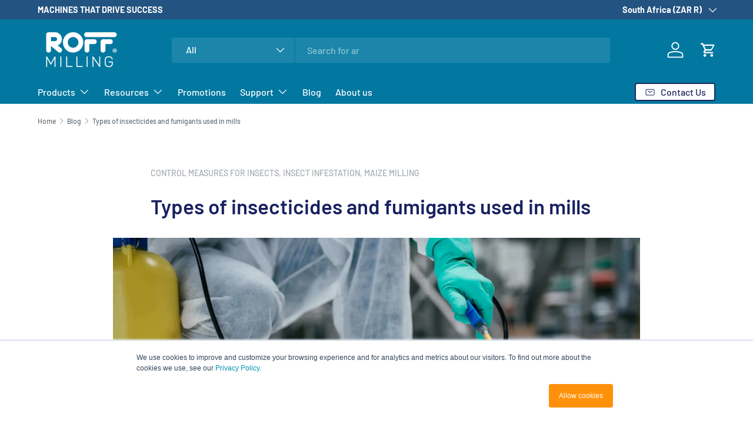

--- FILE ---
content_type: text/html; charset=utf-8
request_url: https://www.roff.co.za/blogs/blog/types-of-insecticides-and-fumigants-used-in-mills
body_size: 34216
content:
<!doctype html>
<html class="no-js" lang="en" dir="ltr">
<head>

<!-- Google Tag Manager -->
<script>(function(w,d,s,l,i){w[l]=w[l]||[];w[l].push({'gtm.start':
new Date().getTime(),event:'gtm.js'});var f=d.getElementsByTagName(s)[0],
j=d.createElement(s),dl=l!='dataLayer'?'&l='+l:'';j.async=true;j.src=
'https://www.googletagmanager.com/gtm.js?id='+i+dl;f.parentNode.insertBefore(j,f);
})(window,document,'script','dataLayer','GTM-WGPDVBD');</script>
<!-- End Google Tag Manager --><meta charset="utf-8">
<meta name="viewport" content="width=device-width,initial-scale=1">
<title>Types of insecticides and fumigants used in mills &ndash; Roff Milling</title><link rel="canonical" href="https://www.roff.co.za/blogs/blog/types-of-insecticides-and-fumigants-used-in-mills"><link rel="icon" href="//www.roff.co.za/cdn/shop/files/favicon_13e94014-61ef-4183-8a39-3f3b5046b775.png?crop=center&height=48&v=1694013821&width=48" type="image/png">
  <link rel="apple-touch-icon" href="//www.roff.co.za/cdn/shop/files/favicon_13e94014-61ef-4183-8a39-3f3b5046b775.png?crop=center&height=180&v=1694013821&width=180"><meta name="description" content="The most common types are water-based Cooperfos and Reldan, and oil-based Pybuthrin and Pymist. These are classed as residual sprays which destroy insects up to several days after their application."><meta property="og:site_name" content="Roff Milling">
<meta property="og:url" content="https://www.roff.co.za/blogs/blog/types-of-insecticides-and-fumigants-used-in-mills">
<meta property="og:title" content="Types of insecticides and fumigants used in mills">
<meta property="og:type" content="article">
<meta property="og:description" content="The most common types are water-based Cooperfos and Reldan, and oil-based Pybuthrin and Pymist. These are classed as residual sprays which destroy insects up to several days after their application."><meta property="og:image" content="http://www.roff.co.za/cdn/shop/articles/spraying-insecticide-1.jpg?crop=center&height=1200&v=1751975922&width=1200">
  <meta property="og:image:secure_url" content="https://www.roff.co.za/cdn/shop/articles/spraying-insecticide-1.jpg?crop=center&height=1200&v=1751975922&width=1200">
  <meta property="og:image:width" content="3840">
  <meta property="og:image:height" content="2160"><meta name="twitter:site" content="@RoffMills"><meta name="twitter:card" content="summary_large_image">
<meta name="twitter:title" content="Types of insecticides and fumigants used in mills">
<meta name="twitter:description" content="The most common types are water-based Cooperfos and Reldan, and oil-based Pybuthrin and Pymist. These are classed as residual sprays which destroy insects up to several days after their application.">
<link rel="preload" href="//www.roff.co.za/cdn/shop/t/72/assets/main.css?v=119864904817845303571737718706" as="style"><style data-shopify>
@font-face {
  font-family: Barlow;
  font-weight: 500;
  font-style: normal;
  font-display: swap;
  src: url("//www.roff.co.za/cdn/fonts/barlow/barlow_n5.a193a1990790eba0cc5cca569d23799830e90f07.woff2") format("woff2"),
       url("//www.roff.co.za/cdn/fonts/barlow/barlow_n5.ae31c82169b1dc0715609b8cc6a610b917808358.woff") format("woff");
}
@font-face {
  font-family: Barlow;
  font-weight: 700;
  font-style: normal;
  font-display: swap;
  src: url("//www.roff.co.za/cdn/fonts/barlow/barlow_n7.691d1d11f150e857dcbc1c10ef03d825bc378d81.woff2") format("woff2"),
       url("//www.roff.co.za/cdn/fonts/barlow/barlow_n7.4fdbb1cb7da0e2c2f88492243ffa2b4f91924840.woff") format("woff");
}
@font-face {
  font-family: Barlow;
  font-weight: 500;
  font-style: italic;
  font-display: swap;
  src: url("//www.roff.co.za/cdn/fonts/barlow/barlow_i5.714d58286997b65cd479af615cfa9bb0a117a573.woff2") format("woff2"),
       url("//www.roff.co.za/cdn/fonts/barlow/barlow_i5.0120f77e6447d3b5df4bbec8ad8c2d029d87fb21.woff") format("woff");
}
@font-face {
  font-family: Barlow;
  font-weight: 700;
  font-style: italic;
  font-display: swap;
  src: url("//www.roff.co.za/cdn/fonts/barlow/barlow_i7.50e19d6cc2ba5146fa437a5a7443c76d5d730103.woff2") format("woff2"),
       url("//www.roff.co.za/cdn/fonts/barlow/barlow_i7.47e9f98f1b094d912e6fd631cc3fe93d9f40964f.woff") format("woff");
}
@font-face {
  font-family: Barlow;
  font-weight: 600;
  font-style: normal;
  font-display: swap;
  src: url("//www.roff.co.za/cdn/fonts/barlow/barlow_n6.329f582a81f63f125e63c20a5a80ae9477df68e1.woff2") format("woff2"),
       url("//www.roff.co.za/cdn/fonts/barlow/barlow_n6.0163402e36247bcb8b02716880d0b39568412e9e.woff") format("woff");
}
@font-face {
  font-family: Barlow;
  font-weight: 500;
  font-style: normal;
  font-display: swap;
  src: url("//www.roff.co.za/cdn/fonts/barlow/barlow_n5.a193a1990790eba0cc5cca569d23799830e90f07.woff2") format("woff2"),
       url("//www.roff.co.za/cdn/fonts/barlow/barlow_n5.ae31c82169b1dc0715609b8cc6a610b917808358.woff") format("woff");
}
:root {
      --bg-color: 255 255 255 / 1.0;
      --bg-color-og: 255 255 255 / 1.0;
      --heading-color: 25 33 97;
      --text-color: 103 114 121;
      --text-color-og: 103 114 121;
      --scrollbar-color: 103 114 121;
      --link-color: 3 121 161;
      --link-color-og: 3 121 161;
      --star-color: 255 182 71;--swatch-border-color-default: 225 227 228;
        --swatch-border-color-active: 179 185 188;
        --swatch-card-size: 24px;
        --swatch-variant-picker-size: 64px;--color-scheme-1-bg: 242 247 249 / 1.0;
      --color-scheme-1-grad: ;
      --color-scheme-1-heading: 25 33 97;
      --color-scheme-1-text: 103 114 121;
      --color-scheme-1-btn-bg: 255 88 13;
      --color-scheme-1-btn-text: 255 255 255;
      --color-scheme-1-btn-bg-hover: 255 124 64;--color-scheme-2-bg: 3 121 161 / 1.0;
      --color-scheme-2-grad: ;
      --color-scheme-2-heading: 255 255 255;
      --color-scheme-2-text: 255 255 255;
      --color-scheme-2-btn-bg: 255 255 255;
      --color-scheme-2-btn-text: 25 33 97;
      --color-scheme-2-btn-bg-hover: 230 231 237;--color-scheme-3-bg: 25 33 97 / 1.0;
      --color-scheme-3-grad: linear-gradient(135deg, rgba(15, 79, 126, 1) 34%, rgba(2, 120, 160, 1) 77%, rgba(0, 182, 213, 1) 100%);
      --color-scheme-3-heading: 255 255 255;
      --color-scheme-3-text: 255 255 255;
      --color-scheme-3-btn-bg: 255 255 255;
      --color-scheme-3-btn-text: 25 33 97;
      --color-scheme-3-btn-bg-hover: 230 231 237;

      --drawer-bg-color: 255 255 255 / 1.0;
      --drawer-text-color: 103 114 121;

      --panel-bg-color: 255 255 255 / 1.0;
      --panel-heading-color: 25 33 97;
      --panel-text-color: 103 114 121;

      --in-stock-text-color: 44 126 63;
      --low-stock-text-color: 210 134 26;
      --very-low-stock-text-color: 180 12 28;
      --no-stock-text-color: 119 119 119;
      --no-stock-backordered-text-color: 119 119 119;

      --error-bg-color: 252 237 238;
      --error-text-color: 229 75 33;
      --success-bg-color: 232 246 234;
      --success-text-color: 41 145 60;
      --info-bg-color: 228 237 250;
      --info-text-color: 2 120 160;

      --heading-font-family: Barlow, sans-serif;
      --heading-font-style: normal;
      --heading-font-weight: 600;
      --heading-scale-start: 4;

      --navigation-font-family: Barlow, sans-serif;
      --navigation-font-style: normal;
      --navigation-font-weight: 500;--heading-text-transform: none;

      --subheading-text-transform: uppercase;
      --body-font-family: Barlow, sans-serif;
      --body-font-style: normal;
      --body-font-weight: 500;
      --body-font-size: 16;

      --section-gap: 48;
      --heading-gap: calc(8 * var(--space-unit));--grid-column-gap: 20px;--btn-bg-color: 2 120 160;
      --btn-bg-hover-color: 43 150 186;
      --btn-text-color: 255 255 255;
      --btn-bg-color-og: 2 120 160;
      --btn-text-color-og: 255 255 255;
      --btn-alt-bg-color: 255 88 13;
      --btn-alt-bg-alpha: 1.0;
      --btn-alt-text-color: 255 255 255;
      --btn-border-width: 2px;
      --btn-padding-y: 12px;

      
      --btn-border-radius: 4px;
      

      --btn-lg-border-radius: 50%;
      --btn-icon-border-radius: 50%;
      --input-with-btn-inner-radius: var(--btn-border-radius);
      --btn-text-transform: uppercase;

      --input-bg-color: 255 255 255 / 1.0;
      --input-text-color: 103 114 121;
      --input-border-width: 2px;
      --input-border-radius: 2px;
      --textarea-border-radius: 2px;
      --input-border-radius: 4px;
      --input-bg-color-diff-3: #f7f7f7;
      --input-bg-color-diff-6: #f0f0f0;

      --modal-border-radius: 4px;
      --modal-overlay-color: 0 0 0;
      --modal-overlay-opacity: 0.4;
      --drawer-border-radius: 4px;
      --overlay-border-radius: 4px;

      --custom-label-bg-color: 13 44 84;
      --custom-label-text-color: 255 255 255;--sale-label-bg-color: 2 120 160;
      --sale-label-text-color: 255 255 255;--sold-out-label-bg-color: 42 43 42;
      --sold-out-label-text-color: 255 255 255;--new-label-bg-color: 41 145 60;
      --new-label-text-color: 255 255 255;--preorder-label-bg-color: 255 182 71;
      --preorder-label-text-color: 255 255 255;

      --collection-label-color: 0 126 18;

      --page-width: 1260px;
      --gutter-sm: 20px;
      --gutter-md: 32px;
      --gutter-lg: 64px;

      --payment-terms-bg-color: #ffffff;

      --coll-card-bg-color: #ffffff;
      --coll-card-border-color: #f2f2f2;

      --card-highlight-bg-color: #F9F9F9;
      --card-highlight-text-color: 85 85 85;
      --card-highlight-border-color: #E1E1E1;--blend-bg-color: #fdfdfd;
        
          --aos-animate-duration: 0.6s;
        

        
          --aos-min-width: 0;
        
      

      --reading-width: 48em;
    }

    @media (max-width: 769px) {
      :root {
        --reading-width: 36em;
      }
    }
  </style><link rel="stylesheet" href="//www.roff.co.za/cdn/shop/t/72/assets/main.css?v=119864904817845303571737718706">
  <link rel="stylesheet" href="//www.roff.co.za/cdn/shop/t/72/assets/custom-main.css?v=107004463733666694611716533201">
  <script src="//www.roff.co.za/cdn/shop/t/72/assets/main.js?v=76476094356780495751737718706" defer="defer"></script><link rel="preload" href="//www.roff.co.za/cdn/fonts/barlow/barlow_n5.a193a1990790eba0cc5cca569d23799830e90f07.woff2" as="font" type="font/woff2" crossorigin fetchpriority="high"><link rel="preload" href="//www.roff.co.za/cdn/fonts/barlow/barlow_n6.329f582a81f63f125e63c20a5a80ae9477df68e1.woff2" as="font" type="font/woff2" crossorigin fetchpriority="high"><script>window.performance && window.performance.mark && window.performance.mark('shopify.content_for_header.start');</script><meta name="google-site-verification" content="bapNJdX4TnxVdY1P416Fft24TopGw3DTIE6BrBSTro4">
<meta name="facebook-domain-verification" content="8dbqvl14uru9naehvtgsxfdrd7u8nj">
<meta id="shopify-digital-wallet" name="shopify-digital-wallet" content="/8396636240/digital_wallets/dialog">
<link rel="alternate" type="application/atom+xml" title="Feed" href="/blogs/blog.atom" />
<script async="async" src="/checkouts/internal/preloads.js?locale=en-ZA"></script>
<script id="shopify-features" type="application/json">{"accessToken":"65f7efca57ac61e52c32f4a94597d855","betas":["rich-media-storefront-analytics"],"domain":"www.roff.co.za","predictiveSearch":true,"shopId":8396636240,"locale":"en"}</script>
<script>var Shopify = Shopify || {};
Shopify.shop = "roff-industries.myshopify.com";
Shopify.locale = "en";
Shopify.currency = {"active":"ZAR","rate":"1.0"};
Shopify.country = "ZA";
Shopify.theme = {"name":"Roff Milling | LIVE","id":123800158288,"schema_name":"Enterprise","schema_version":"1.6.2","theme_store_id":null,"role":"main"};
Shopify.theme.handle = "null";
Shopify.theme.style = {"id":null,"handle":null};
Shopify.cdnHost = "www.roff.co.za/cdn";
Shopify.routes = Shopify.routes || {};
Shopify.routes.root = "/";</script>
<script type="module">!function(o){(o.Shopify=o.Shopify||{}).modules=!0}(window);</script>
<script>!function(o){function n(){var o=[];function n(){o.push(Array.prototype.slice.apply(arguments))}return n.q=o,n}var t=o.Shopify=o.Shopify||{};t.loadFeatures=n(),t.autoloadFeatures=n()}(window);</script>
<script id="shop-js-analytics" type="application/json">{"pageType":"article"}</script>
<script defer="defer" async type="module" src="//www.roff.co.za/cdn/shopifycloud/shop-js/modules/v2/client.init-shop-cart-sync_C5BV16lS.en.esm.js"></script>
<script defer="defer" async type="module" src="//www.roff.co.za/cdn/shopifycloud/shop-js/modules/v2/chunk.common_CygWptCX.esm.js"></script>
<script type="module">
  await import("//www.roff.co.za/cdn/shopifycloud/shop-js/modules/v2/client.init-shop-cart-sync_C5BV16lS.en.esm.js");
await import("//www.roff.co.za/cdn/shopifycloud/shop-js/modules/v2/chunk.common_CygWptCX.esm.js");

  window.Shopify.SignInWithShop?.initShopCartSync?.({"fedCMEnabled":true,"windoidEnabled":true});

</script>
<script>(function() {
  var isLoaded = false;
  function asyncLoad() {
    if (isLoaded) return;
    isLoaded = true;
    var urls = ["https:\/\/cdn-bundler.nice-team.net\/app\/js\/bundler.js?shop=roff-industries.myshopify.com","https:\/\/ecommplugins-scripts.trustpilot.com\/v2.1\/js\/header.min.js?settings=eyJrZXkiOiJCU1J0Y0xrVDBUbzFSeU8xIiwicyI6InNrdSJ9\u0026shop=roff-industries.myshopify.com","https:\/\/ecommplugins-scripts.trustpilot.com\/v2.1\/js\/success.min.js?settings=eyJrZXkiOiJCU1J0Y0xrVDBUbzFSeU8xIiwicyI6InNrdSIsInQiOlsib3JkZXJzL2Z1bGZpbGxlZCJdLCJ2IjoiIiwiYSI6IiJ9\u0026shop=roff-industries.myshopify.com","https:\/\/ecommplugins-trustboxsettings.trustpilot.com\/roff-industries.myshopify.com.js?settings=1752057085859\u0026shop=roff-industries.myshopify.com"];
    for (var i = 0; i < urls.length; i++) {
      var s = document.createElement('script');
      s.type = 'text/javascript';
      s.async = true;
      s.src = urls[i];
      var x = document.getElementsByTagName('script')[0];
      x.parentNode.insertBefore(s, x);
    }
  };
  if(window.attachEvent) {
    window.attachEvent('onload', asyncLoad);
  } else {
    window.addEventListener('load', asyncLoad, false);
  }
})();</script>
<script id="__st">var __st={"a":8396636240,"offset":7200,"reqid":"2f49c5d5-2000-45b1-a3a5-e06c5c2dc6e5-1768847262","pageurl":"www.roff.co.za\/blogs\/blog\/types-of-insecticides-and-fumigants-used-in-mills","s":"articles-556232507472","u":"af7434305a8a","p":"article","rtyp":"article","rid":556232507472};</script>
<script>window.ShopifyPaypalV4VisibilityTracking = true;</script>
<script id="captcha-bootstrap">!function(){'use strict';const t='contact',e='account',n='new_comment',o=[[t,t],['blogs',n],['comments',n],[t,'customer']],c=[[e,'customer_login'],[e,'guest_login'],[e,'recover_customer_password'],[e,'create_customer']],r=t=>t.map((([t,e])=>`form[action*='/${t}']:not([data-nocaptcha='true']) input[name='form_type'][value='${e}']`)).join(','),a=t=>()=>t?[...document.querySelectorAll(t)].map((t=>t.form)):[];function s(){const t=[...o],e=r(t);return a(e)}const i='password',u='form_key',d=['recaptcha-v3-token','g-recaptcha-response','h-captcha-response',i],f=()=>{try{return window.sessionStorage}catch{return}},m='__shopify_v',_=t=>t.elements[u];function p(t,e,n=!1){try{const o=window.sessionStorage,c=JSON.parse(o.getItem(e)),{data:r}=function(t){const{data:e,action:n}=t;return t[m]||n?{data:e,action:n}:{data:t,action:n}}(c);for(const[e,n]of Object.entries(r))t.elements[e]&&(t.elements[e].value=n);n&&o.removeItem(e)}catch(o){console.error('form repopulation failed',{error:o})}}const l='form_type',E='cptcha';function T(t){t.dataset[E]=!0}const w=window,h=w.document,L='Shopify',v='ce_forms',y='captcha';let A=!1;((t,e)=>{const n=(g='f06e6c50-85a8-45c8-87d0-21a2b65856fe',I='https://cdn.shopify.com/shopifycloud/storefront-forms-hcaptcha/ce_storefront_forms_captcha_hcaptcha.v1.5.2.iife.js',D={infoText:'Protected by hCaptcha',privacyText:'Privacy',termsText:'Terms'},(t,e,n)=>{const o=w[L][v],c=o.bindForm;if(c)return c(t,g,e,D).then(n);var r;o.q.push([[t,g,e,D],n]),r=I,A||(h.body.append(Object.assign(h.createElement('script'),{id:'captcha-provider',async:!0,src:r})),A=!0)});var g,I,D;w[L]=w[L]||{},w[L][v]=w[L][v]||{},w[L][v].q=[],w[L][y]=w[L][y]||{},w[L][y].protect=function(t,e){n(t,void 0,e),T(t)},Object.freeze(w[L][y]),function(t,e,n,w,h,L){const[v,y,A,g]=function(t,e,n){const i=e?o:[],u=t?c:[],d=[...i,...u],f=r(d),m=r(i),_=r(d.filter((([t,e])=>n.includes(e))));return[a(f),a(m),a(_),s()]}(w,h,L),I=t=>{const e=t.target;return e instanceof HTMLFormElement?e:e&&e.form},D=t=>v().includes(t);t.addEventListener('submit',(t=>{const e=I(t);if(!e)return;const n=D(e)&&!e.dataset.hcaptchaBound&&!e.dataset.recaptchaBound,o=_(e),c=g().includes(e)&&(!o||!o.value);(n||c)&&t.preventDefault(),c&&!n&&(function(t){try{if(!f())return;!function(t){const e=f();if(!e)return;const n=_(t);if(!n)return;const o=n.value;o&&e.removeItem(o)}(t);const e=Array.from(Array(32),(()=>Math.random().toString(36)[2])).join('');!function(t,e){_(t)||t.append(Object.assign(document.createElement('input'),{type:'hidden',name:u})),t.elements[u].value=e}(t,e),function(t,e){const n=f();if(!n)return;const o=[...t.querySelectorAll(`input[type='${i}']`)].map((({name:t})=>t)),c=[...d,...o],r={};for(const[a,s]of new FormData(t).entries())c.includes(a)||(r[a]=s);n.setItem(e,JSON.stringify({[m]:1,action:t.action,data:r}))}(t,e)}catch(e){console.error('failed to persist form',e)}}(e),e.submit())}));const S=(t,e)=>{t&&!t.dataset[E]&&(n(t,e.some((e=>e===t))),T(t))};for(const o of['focusin','change'])t.addEventListener(o,(t=>{const e=I(t);D(e)&&S(e,y())}));const B=e.get('form_key'),M=e.get(l),P=B&&M;t.addEventListener('DOMContentLoaded',(()=>{const t=y();if(P)for(const e of t)e.elements[l].value===M&&p(e,B);[...new Set([...A(),...v().filter((t=>'true'===t.dataset.shopifyCaptcha))])].forEach((e=>S(e,t)))}))}(h,new URLSearchParams(w.location.search),n,t,e,['guest_login'])})(!0,!0)}();</script>
<script integrity="sha256-4kQ18oKyAcykRKYeNunJcIwy7WH5gtpwJnB7kiuLZ1E=" data-source-attribution="shopify.loadfeatures" defer="defer" src="//www.roff.co.za/cdn/shopifycloud/storefront/assets/storefront/load_feature-a0a9edcb.js" crossorigin="anonymous"></script>
<script data-source-attribution="shopify.dynamic_checkout.dynamic.init">var Shopify=Shopify||{};Shopify.PaymentButton=Shopify.PaymentButton||{isStorefrontPortableWallets:!0,init:function(){window.Shopify.PaymentButton.init=function(){};var t=document.createElement("script");t.src="https://www.roff.co.za/cdn/shopifycloud/portable-wallets/latest/portable-wallets.en.js",t.type="module",document.head.appendChild(t)}};
</script>
<script data-source-attribution="shopify.dynamic_checkout.buyer_consent">
  function portableWalletsHideBuyerConsent(e){var t=document.getElementById("shopify-buyer-consent"),n=document.getElementById("shopify-subscription-policy-button");t&&n&&(t.classList.add("hidden"),t.setAttribute("aria-hidden","true"),n.removeEventListener("click",e))}function portableWalletsShowBuyerConsent(e){var t=document.getElementById("shopify-buyer-consent"),n=document.getElementById("shopify-subscription-policy-button");t&&n&&(t.classList.remove("hidden"),t.removeAttribute("aria-hidden"),n.addEventListener("click",e))}window.Shopify?.PaymentButton&&(window.Shopify.PaymentButton.hideBuyerConsent=portableWalletsHideBuyerConsent,window.Shopify.PaymentButton.showBuyerConsent=portableWalletsShowBuyerConsent);
</script>
<script data-source-attribution="shopify.dynamic_checkout.cart.bootstrap">document.addEventListener("DOMContentLoaded",(function(){function t(){return document.querySelector("shopify-accelerated-checkout-cart, shopify-accelerated-checkout")}if(t())Shopify.PaymentButton.init();else{new MutationObserver((function(e,n){t()&&(Shopify.PaymentButton.init(),n.disconnect())})).observe(document.body,{childList:!0,subtree:!0})}}));
</script>
<script id="sections-script" data-sections="header,footer" defer="defer" src="//www.roff.co.za/cdn/shop/t/72/compiled_assets/scripts.js?22571"></script>
<script>window.performance && window.performance.mark && window.performance.mark('shopify.content_for_header.end');</script>
<script src="//www.roff.co.za/cdn/shop/t/72/assets/blur-messages.js?v=98620774460636405321714375144" defer="defer"></script>
    <script src="//www.roff.co.za/cdn/shop/t/72/assets/animate-on-scroll.js?v=15249566486942820451714375142" defer="defer"></script>
    <link rel="stylesheet" href="//www.roff.co.za/cdn/shop/t/72/assets/animate-on-scroll.css?v=116194678796051782541714375142">
  

  <script>document.documentElement.className = document.documentElement.className.replace('no-js', 'js');</script><!-- CC Custom Head Start --><!-- CC Custom Head End --><link href="https://monorail-edge.shopifysvc.com" rel="dns-prefetch">
<script>(function(){if ("sendBeacon" in navigator && "performance" in window) {try {var session_token_from_headers = performance.getEntriesByType('navigation')[0].serverTiming.find(x => x.name == '_s').description;} catch {var session_token_from_headers = undefined;}var session_cookie_matches = document.cookie.match(/_shopify_s=([^;]*)/);var session_token_from_cookie = session_cookie_matches && session_cookie_matches.length === 2 ? session_cookie_matches[1] : "";var session_token = session_token_from_headers || session_token_from_cookie || "";function handle_abandonment_event(e) {var entries = performance.getEntries().filter(function(entry) {return /monorail-edge.shopifysvc.com/.test(entry.name);});if (!window.abandonment_tracked && entries.length === 0) {window.abandonment_tracked = true;var currentMs = Date.now();var navigation_start = performance.timing.navigationStart;var payload = {shop_id: 8396636240,url: window.location.href,navigation_start,duration: currentMs - navigation_start,session_token,page_type: "article"};window.navigator.sendBeacon("https://monorail-edge.shopifysvc.com/v1/produce", JSON.stringify({schema_id: "online_store_buyer_site_abandonment/1.1",payload: payload,metadata: {event_created_at_ms: currentMs,event_sent_at_ms: currentMs}}));}}window.addEventListener('pagehide', handle_abandonment_event);}}());</script>
<script id="web-pixels-manager-setup">(function e(e,d,r,n,o){if(void 0===o&&(o={}),!Boolean(null===(a=null===(i=window.Shopify)||void 0===i?void 0:i.analytics)||void 0===a?void 0:a.replayQueue)){var i,a;window.Shopify=window.Shopify||{};var t=window.Shopify;t.analytics=t.analytics||{};var s=t.analytics;s.replayQueue=[],s.publish=function(e,d,r){return s.replayQueue.push([e,d,r]),!0};try{self.performance.mark("wpm:start")}catch(e){}var l=function(){var e={modern:/Edge?\/(1{2}[4-9]|1[2-9]\d|[2-9]\d{2}|\d{4,})\.\d+(\.\d+|)|Firefox\/(1{2}[4-9]|1[2-9]\d|[2-9]\d{2}|\d{4,})\.\d+(\.\d+|)|Chrom(ium|e)\/(9{2}|\d{3,})\.\d+(\.\d+|)|(Maci|X1{2}).+ Version\/(15\.\d+|(1[6-9]|[2-9]\d|\d{3,})\.\d+)([,.]\d+|)( \(\w+\)|)( Mobile\/\w+|) Safari\/|Chrome.+OPR\/(9{2}|\d{3,})\.\d+\.\d+|(CPU[ +]OS|iPhone[ +]OS|CPU[ +]iPhone|CPU IPhone OS|CPU iPad OS)[ +]+(15[._]\d+|(1[6-9]|[2-9]\d|\d{3,})[._]\d+)([._]\d+|)|Android:?[ /-](13[3-9]|1[4-9]\d|[2-9]\d{2}|\d{4,})(\.\d+|)(\.\d+|)|Android.+Firefox\/(13[5-9]|1[4-9]\d|[2-9]\d{2}|\d{4,})\.\d+(\.\d+|)|Android.+Chrom(ium|e)\/(13[3-9]|1[4-9]\d|[2-9]\d{2}|\d{4,})\.\d+(\.\d+|)|SamsungBrowser\/([2-9]\d|\d{3,})\.\d+/,legacy:/Edge?\/(1[6-9]|[2-9]\d|\d{3,})\.\d+(\.\d+|)|Firefox\/(5[4-9]|[6-9]\d|\d{3,})\.\d+(\.\d+|)|Chrom(ium|e)\/(5[1-9]|[6-9]\d|\d{3,})\.\d+(\.\d+|)([\d.]+$|.*Safari\/(?![\d.]+ Edge\/[\d.]+$))|(Maci|X1{2}).+ Version\/(10\.\d+|(1[1-9]|[2-9]\d|\d{3,})\.\d+)([,.]\d+|)( \(\w+\)|)( Mobile\/\w+|) Safari\/|Chrome.+OPR\/(3[89]|[4-9]\d|\d{3,})\.\d+\.\d+|(CPU[ +]OS|iPhone[ +]OS|CPU[ +]iPhone|CPU IPhone OS|CPU iPad OS)[ +]+(10[._]\d+|(1[1-9]|[2-9]\d|\d{3,})[._]\d+)([._]\d+|)|Android:?[ /-](13[3-9]|1[4-9]\d|[2-9]\d{2}|\d{4,})(\.\d+|)(\.\d+|)|Mobile Safari.+OPR\/([89]\d|\d{3,})\.\d+\.\d+|Android.+Firefox\/(13[5-9]|1[4-9]\d|[2-9]\d{2}|\d{4,})\.\d+(\.\d+|)|Android.+Chrom(ium|e)\/(13[3-9]|1[4-9]\d|[2-9]\d{2}|\d{4,})\.\d+(\.\d+|)|Android.+(UC? ?Browser|UCWEB|U3)[ /]?(15\.([5-9]|\d{2,})|(1[6-9]|[2-9]\d|\d{3,})\.\d+)\.\d+|SamsungBrowser\/(5\.\d+|([6-9]|\d{2,})\.\d+)|Android.+MQ{2}Browser\/(14(\.(9|\d{2,})|)|(1[5-9]|[2-9]\d|\d{3,})(\.\d+|))(\.\d+|)|K[Aa][Ii]OS\/(3\.\d+|([4-9]|\d{2,})\.\d+)(\.\d+|)/},d=e.modern,r=e.legacy,n=navigator.userAgent;return n.match(d)?"modern":n.match(r)?"legacy":"unknown"}(),u="modern"===l?"modern":"legacy",c=(null!=n?n:{modern:"",legacy:""})[u],f=function(e){return[e.baseUrl,"/wpm","/b",e.hashVersion,"modern"===e.buildTarget?"m":"l",".js"].join("")}({baseUrl:d,hashVersion:r,buildTarget:u}),m=function(e){var d=e.version,r=e.bundleTarget,n=e.surface,o=e.pageUrl,i=e.monorailEndpoint;return{emit:function(e){var a=e.status,t=e.errorMsg,s=(new Date).getTime(),l=JSON.stringify({metadata:{event_sent_at_ms:s},events:[{schema_id:"web_pixels_manager_load/3.1",payload:{version:d,bundle_target:r,page_url:o,status:a,surface:n,error_msg:t},metadata:{event_created_at_ms:s}}]});if(!i)return console&&console.warn&&console.warn("[Web Pixels Manager] No Monorail endpoint provided, skipping logging."),!1;try{return self.navigator.sendBeacon.bind(self.navigator)(i,l)}catch(e){}var u=new XMLHttpRequest;try{return u.open("POST",i,!0),u.setRequestHeader("Content-Type","text/plain"),u.send(l),!0}catch(e){return console&&console.warn&&console.warn("[Web Pixels Manager] Got an unhandled error while logging to Monorail."),!1}}}}({version:r,bundleTarget:l,surface:e.surface,pageUrl:self.location.href,monorailEndpoint:e.monorailEndpoint});try{o.browserTarget=l,function(e){var d=e.src,r=e.async,n=void 0===r||r,o=e.onload,i=e.onerror,a=e.sri,t=e.scriptDataAttributes,s=void 0===t?{}:t,l=document.createElement("script"),u=document.querySelector("head"),c=document.querySelector("body");if(l.async=n,l.src=d,a&&(l.integrity=a,l.crossOrigin="anonymous"),s)for(var f in s)if(Object.prototype.hasOwnProperty.call(s,f))try{l.dataset[f]=s[f]}catch(e){}if(o&&l.addEventListener("load",o),i&&l.addEventListener("error",i),u)u.appendChild(l);else{if(!c)throw new Error("Did not find a head or body element to append the script");c.appendChild(l)}}({src:f,async:!0,onload:function(){if(!function(){var e,d;return Boolean(null===(d=null===(e=window.Shopify)||void 0===e?void 0:e.analytics)||void 0===d?void 0:d.initialized)}()){var d=window.webPixelsManager.init(e)||void 0;if(d){var r=window.Shopify.analytics;r.replayQueue.forEach((function(e){var r=e[0],n=e[1],o=e[2];d.publishCustomEvent(r,n,o)})),r.replayQueue=[],r.publish=d.publishCustomEvent,r.visitor=d.visitor,r.initialized=!0}}},onerror:function(){return m.emit({status:"failed",errorMsg:"".concat(f," has failed to load")})},sri:function(e){var d=/^sha384-[A-Za-z0-9+/=]+$/;return"string"==typeof e&&d.test(e)}(c)?c:"",scriptDataAttributes:o}),m.emit({status:"loading"})}catch(e){m.emit({status:"failed",errorMsg:(null==e?void 0:e.message)||"Unknown error"})}}})({shopId: 8396636240,storefrontBaseUrl: "https://www.roff.co.za",extensionsBaseUrl: "https://extensions.shopifycdn.com/cdn/shopifycloud/web-pixels-manager",monorailEndpoint: "https://monorail-edge.shopifysvc.com/unstable/produce_batch",surface: "storefront-renderer",enabledBetaFlags: ["2dca8a86"],webPixelsConfigList: [{"id":"521568336","configuration":"{\"config\":\"{\\\"google_tag_ids\\\":[\\\"G-LSLZ2GX8MX\\\",\\\"AW-976646819\\\",\\\"GT-W6XXZCV\\\"],\\\"target_country\\\":\\\"ZA\\\",\\\"gtag_events\\\":[{\\\"type\\\":\\\"begin_checkout\\\",\\\"action_label\\\":[\\\"G-LSLZ2GX8MX\\\",\\\"AW-976646819\\\/2-hVCM6KhdQaEKPl2dED\\\"]},{\\\"type\\\":\\\"search\\\",\\\"action_label\\\":[\\\"G-LSLZ2GX8MX\\\",\\\"AW-976646819\\\/GB5_CMuNhdQaEKPl2dED\\\"]},{\\\"type\\\":\\\"view_item\\\",\\\"action_label\\\":[\\\"G-LSLZ2GX8MX\\\",\\\"AW-976646819\\\/fmb8CMiNhdQaEKPl2dED\\\",\\\"MC-L62TN3ZNLB\\\",\\\"AW-976646819\\\/6S7aCIeA5OEBEKPl2dED\\\",\\\"AW-976646819\\\/fU46CNr_jpAYEKPl2dED\\\"]},{\\\"type\\\":\\\"purchase\\\",\\\"action_label\\\":[\\\"G-LSLZ2GX8MX\\\",\\\"AW-976646819\\\/CuyiCMuKhdQaEKPl2dED\\\",\\\"MC-L62TN3ZNLB\\\"]},{\\\"type\\\":\\\"page_view\\\",\\\"action_label\\\":[\\\"G-LSLZ2GX8MX\\\",\\\"AW-976646819\\\/Zr-fCM2MhdQaEKPl2dED\\\",\\\"MC-L62TN3ZNLB\\\"]},{\\\"type\\\":\\\"add_payment_info\\\",\\\"action_label\\\":[\\\"G-LSLZ2GX8MX\\\",\\\"AW-976646819\\\/qfHfCM6NhdQaEKPl2dED\\\"]},{\\\"type\\\":\\\"add_to_cart\\\",\\\"action_label\\\":[\\\"G-LSLZ2GX8MX\\\",\\\"AW-976646819\\\/JVOKCMqMhdQaEKPl2dED\\\"]}],\\\"enable_monitoring_mode\\\":false}\"}","eventPayloadVersion":"v1","runtimeContext":"OPEN","scriptVersion":"b2a88bafab3e21179ed38636efcd8a93","type":"APP","apiClientId":1780363,"privacyPurposes":[],"dataSharingAdjustments":{"protectedCustomerApprovalScopes":["read_customer_address","read_customer_email","read_customer_name","read_customer_personal_data","read_customer_phone"]}},{"id":"67666000","configuration":"{\"pixel_id\":\"247936485880244\",\"pixel_type\":\"facebook_pixel\"}","eventPayloadVersion":"v1","runtimeContext":"OPEN","scriptVersion":"ca16bc87fe92b6042fbaa3acc2fbdaa6","type":"APP","apiClientId":2329312,"privacyPurposes":["ANALYTICS","MARKETING","SALE_OF_DATA"],"dataSharingAdjustments":{"protectedCustomerApprovalScopes":["read_customer_address","read_customer_email","read_customer_name","read_customer_personal_data","read_customer_phone"]}},{"id":"shopify-app-pixel","configuration":"{}","eventPayloadVersion":"v1","runtimeContext":"STRICT","scriptVersion":"0450","apiClientId":"shopify-pixel","type":"APP","privacyPurposes":["ANALYTICS","MARKETING"]},{"id":"shopify-custom-pixel","eventPayloadVersion":"v1","runtimeContext":"LAX","scriptVersion":"0450","apiClientId":"shopify-pixel","type":"CUSTOM","privacyPurposes":["ANALYTICS","MARKETING"]}],isMerchantRequest: false,initData: {"shop":{"name":"Roff Milling","paymentSettings":{"currencyCode":"ZAR"},"myshopifyDomain":"roff-industries.myshopify.com","countryCode":"ZA","storefrontUrl":"https:\/\/www.roff.co.za"},"customer":null,"cart":null,"checkout":null,"productVariants":[],"purchasingCompany":null},},"https://www.roff.co.za/cdn","fcfee988w5aeb613cpc8e4bc33m6693e112",{"modern":"","legacy":""},{"shopId":"8396636240","storefrontBaseUrl":"https:\/\/www.roff.co.za","extensionBaseUrl":"https:\/\/extensions.shopifycdn.com\/cdn\/shopifycloud\/web-pixels-manager","surface":"storefront-renderer","enabledBetaFlags":"[\"2dca8a86\"]","isMerchantRequest":"false","hashVersion":"fcfee988w5aeb613cpc8e4bc33m6693e112","publish":"custom","events":"[[\"page_viewed\",{}]]"});</script><script>
  window.ShopifyAnalytics = window.ShopifyAnalytics || {};
  window.ShopifyAnalytics.meta = window.ShopifyAnalytics.meta || {};
  window.ShopifyAnalytics.meta.currency = 'ZAR';
  var meta = {"page":{"pageType":"article","resourceType":"article","resourceId":556232507472,"requestId":"2f49c5d5-2000-45b1-a3a5-e06c5c2dc6e5-1768847262"}};
  for (var attr in meta) {
    window.ShopifyAnalytics.meta[attr] = meta[attr];
  }
</script>
<script class="analytics">
  (function () {
    var customDocumentWrite = function(content) {
      var jquery = null;

      if (window.jQuery) {
        jquery = window.jQuery;
      } else if (window.Checkout && window.Checkout.$) {
        jquery = window.Checkout.$;
      }

      if (jquery) {
        jquery('body').append(content);
      }
    };

    var hasLoggedConversion = function(token) {
      if (token) {
        return document.cookie.indexOf('loggedConversion=' + token) !== -1;
      }
      return false;
    }

    var setCookieIfConversion = function(token) {
      if (token) {
        var twoMonthsFromNow = new Date(Date.now());
        twoMonthsFromNow.setMonth(twoMonthsFromNow.getMonth() + 2);

        document.cookie = 'loggedConversion=' + token + '; expires=' + twoMonthsFromNow;
      }
    }

    var trekkie = window.ShopifyAnalytics.lib = window.trekkie = window.trekkie || [];
    if (trekkie.integrations) {
      return;
    }
    trekkie.methods = [
      'identify',
      'page',
      'ready',
      'track',
      'trackForm',
      'trackLink'
    ];
    trekkie.factory = function(method) {
      return function() {
        var args = Array.prototype.slice.call(arguments);
        args.unshift(method);
        trekkie.push(args);
        return trekkie;
      };
    };
    for (var i = 0; i < trekkie.methods.length; i++) {
      var key = trekkie.methods[i];
      trekkie[key] = trekkie.factory(key);
    }
    trekkie.load = function(config) {
      trekkie.config = config || {};
      trekkie.config.initialDocumentCookie = document.cookie;
      var first = document.getElementsByTagName('script')[0];
      var script = document.createElement('script');
      script.type = 'text/javascript';
      script.onerror = function(e) {
        var scriptFallback = document.createElement('script');
        scriptFallback.type = 'text/javascript';
        scriptFallback.onerror = function(error) {
                var Monorail = {
      produce: function produce(monorailDomain, schemaId, payload) {
        var currentMs = new Date().getTime();
        var event = {
          schema_id: schemaId,
          payload: payload,
          metadata: {
            event_created_at_ms: currentMs,
            event_sent_at_ms: currentMs
          }
        };
        return Monorail.sendRequest("https://" + monorailDomain + "/v1/produce", JSON.stringify(event));
      },
      sendRequest: function sendRequest(endpointUrl, payload) {
        // Try the sendBeacon API
        if (window && window.navigator && typeof window.navigator.sendBeacon === 'function' && typeof window.Blob === 'function' && !Monorail.isIos12()) {
          var blobData = new window.Blob([payload], {
            type: 'text/plain'
          });

          if (window.navigator.sendBeacon(endpointUrl, blobData)) {
            return true;
          } // sendBeacon was not successful

        } // XHR beacon

        var xhr = new XMLHttpRequest();

        try {
          xhr.open('POST', endpointUrl);
          xhr.setRequestHeader('Content-Type', 'text/plain');
          xhr.send(payload);
        } catch (e) {
          console.log(e);
        }

        return false;
      },
      isIos12: function isIos12() {
        return window.navigator.userAgent.lastIndexOf('iPhone; CPU iPhone OS 12_') !== -1 || window.navigator.userAgent.lastIndexOf('iPad; CPU OS 12_') !== -1;
      }
    };
    Monorail.produce('monorail-edge.shopifysvc.com',
      'trekkie_storefront_load_errors/1.1',
      {shop_id: 8396636240,
      theme_id: 123800158288,
      app_name: "storefront",
      context_url: window.location.href,
      source_url: "//www.roff.co.za/cdn/s/trekkie.storefront.cd680fe47e6c39ca5d5df5f0a32d569bc48c0f27.min.js"});

        };
        scriptFallback.async = true;
        scriptFallback.src = '//www.roff.co.za/cdn/s/trekkie.storefront.cd680fe47e6c39ca5d5df5f0a32d569bc48c0f27.min.js';
        first.parentNode.insertBefore(scriptFallback, first);
      };
      script.async = true;
      script.src = '//www.roff.co.za/cdn/s/trekkie.storefront.cd680fe47e6c39ca5d5df5f0a32d569bc48c0f27.min.js';
      first.parentNode.insertBefore(script, first);
    };
    trekkie.load(
      {"Trekkie":{"appName":"storefront","development":false,"defaultAttributes":{"shopId":8396636240,"isMerchantRequest":null,"themeId":123800158288,"themeCityHash":"3465724111640674937","contentLanguage":"en","currency":"ZAR","eventMetadataId":"a6372aa5-3c41-4715-ada0-54e711adfb16"},"isServerSideCookieWritingEnabled":true,"monorailRegion":"shop_domain","enabledBetaFlags":["65f19447"]},"Session Attribution":{},"S2S":{"facebookCapiEnabled":true,"source":"trekkie-storefront-renderer","apiClientId":580111}}
    );

    var loaded = false;
    trekkie.ready(function() {
      if (loaded) return;
      loaded = true;

      window.ShopifyAnalytics.lib = window.trekkie;

      var originalDocumentWrite = document.write;
      document.write = customDocumentWrite;
      try { window.ShopifyAnalytics.merchantGoogleAnalytics.call(this); } catch(error) {};
      document.write = originalDocumentWrite;

      window.ShopifyAnalytics.lib.page(null,{"pageType":"article","resourceType":"article","resourceId":556232507472,"requestId":"2f49c5d5-2000-45b1-a3a5-e06c5c2dc6e5-1768847262","shopifyEmitted":true});

      var match = window.location.pathname.match(/checkouts\/(.+)\/(thank_you|post_purchase)/)
      var token = match? match[1]: undefined;
      if (!hasLoggedConversion(token)) {
        setCookieIfConversion(token);
        
      }
    });


        var eventsListenerScript = document.createElement('script');
        eventsListenerScript.async = true;
        eventsListenerScript.src = "//www.roff.co.za/cdn/shopifycloud/storefront/assets/shop_events_listener-3da45d37.js";
        document.getElementsByTagName('head')[0].appendChild(eventsListenerScript);

})();</script>
<script
  defer
  src="https://www.roff.co.za/cdn/shopifycloud/perf-kit/shopify-perf-kit-3.0.4.min.js"
  data-application="storefront-renderer"
  data-shop-id="8396636240"
  data-render-region="gcp-us-central1"
  data-page-type="article"
  data-theme-instance-id="123800158288"
  data-theme-name="Enterprise"
  data-theme-version="1.6.2"
  data-monorail-region="shop_domain"
  data-resource-timing-sampling-rate="10"
  data-shs="true"
  data-shs-beacon="true"
  data-shs-export-with-fetch="true"
  data-shs-logs-sample-rate="1"
  data-shs-beacon-endpoint="https://www.roff.co.za/api/collect"
></script>
</head>

<body class="cc-animate-enabled">
  <a class="skip-link btn btn--primary visually-hidden" href="#main-content" data-ce-role="skip">Skip to content</a><!-- BEGIN sections: header-group -->
<div id="shopify-section-sections--14871489740880__announcement" class="shopify-section shopify-section-group-header-group cc-announcement">
<link href="//www.roff.co.za/cdn/shop/t/72/assets/announcement.css?v=64767389152932430921714375144" rel="stylesheet" type="text/css" media="all" />
  <script src="//www.roff.co.za/cdn/shop/t/72/assets/announcement.js?v=123267429028003703111737718695" defer="defer"></script><style data-shopify>.announcement {
      --announcement-text-color: 255 255 255;
      background-color: #235380;
    }</style><script src="//www.roff.co.za/cdn/shop/t/72/assets/custom-select.js?v=165097283151564761351737718700" defer="defer"></script><announcement-bar class="announcement block text-body-small" data-slide-delay="7000">
    <div class="container">
      <div class="flex">
        <div class="announcement__col--left announcement__col--align-left"><div class="announcement__text flex items-center m-0" >
              <div class="rte"><p><strong>MACHINES THAT DRIVE SUCCESS</strong></p></div>
            </div></div>

        
          <div class="announcement__col--right hidden md:flex md:items-center"><div class="announcement__localization">
                <form method="post" action="/localization" id="nav-localization" accept-charset="UTF-8" class="form localization no-js-hidden" enctype="multipart/form-data"><input type="hidden" name="form_type" value="localization" /><input type="hidden" name="utf8" value="✓" /><input type="hidden" name="_method" value="put" /><input type="hidden" name="return_to" value="/blogs/blog/types-of-insecticides-and-fumigants-used-in-mills" /><div class="localization__grid"><div class="localization__selector">
        <input type="hidden" name="country_code" value="ZA">
<country-selector><label class="label visually-hidden no-js-hidden" for="nav-localization-country-button">Country/Region</label><div class="custom-select relative w-full no-js-hidden"><button class="custom-select__btn input items-center" type="button"
            aria-expanded="false" aria-haspopup="listbox" id="nav-localization-country-button">
      <span class="text-start">South Africa (ZAR&nbsp;R)</span>
      <svg width="20" height="20" viewBox="0 0 24 24" class="icon" role="presentation" focusable="false" aria-hidden="true">
        <path d="M20 8.5 12.5 16 5 8.5" stroke="currentColor" stroke-width="1.5" fill="none"/>
      </svg>
    </button>
    <ul class="custom-select__listbox absolute invisible" role="listbox" tabindex="-1"
        aria-hidden="true" hidden aria-activedescendant="nav-localization-country-opt-0"><li class="custom-select__option flex items-center js-option" id="nav-localization-country-opt-0" role="option"
            data-value="ZA"
 aria-selected="true">
          <span class="pointer-events-none">South Africa (ZAR&nbsp;R)</span>
        </li></ul>
  </div></country-selector></div></div><script>
      customElements.whenDefined('custom-select').then(() => {
        if (!customElements.get('country-selector')) {
          class CountrySelector extends customElements.get('custom-select') {
            constructor() {
              super();
              this.loaded = false;
            }

            async showListbox() {
              if (this.loaded) {
                super.showListbox();
                return;
              }

              this.button.classList.add('is-loading');
              this.button.setAttribute('aria-disabled', 'true');

              try {
                const response = await fetch('?section_id=country-selector');
                if (!response.ok) throw new Error(response.status);

                const tmpl = document.createElement('template');
                tmpl.innerHTML = await response.text();

                const el = tmpl.content.querySelector('.custom-select__listbox');
                this.listbox.innerHTML = el.innerHTML;

                this.options = this.querySelectorAll('.custom-select__option');

                this.popular = this.querySelectorAll('[data-popular]');
                if (this.popular.length) {
                  this.popular[this.popular.length - 1].closest('.custom-select__option')
                    .classList.add('custom-select__option--visual-group-end');
                }

                this.selectedOption = this.querySelector('[aria-selected="true"]');
                if (!this.selectedOption) {
                  this.selectedOption = this.listbox.firstElementChild;
                }

                this.loaded = true;
              } catch {
                this.listbox.innerHTML = '<li>Error fetching countries, please try again.</li>';
              } finally {
                super.showListbox();
                this.button.classList.remove('is-loading');
                this.button.setAttribute('aria-disabled', 'false');
              }
            }

            setButtonWidth() {
              return;
            }
          }

          customElements.define('country-selector', CountrySelector);
        }
      });
    </script><script>
    document.getElementById('nav-localization').addEventListener('change', (evt) => {
      const input = evt.target.previousElementSibling;
      if (input && input.tagName === 'INPUT') {
        input.value = evt.detail.selectedValue;
        evt.currentTarget.submit();
      }
    });
  </script></form>
              </div></div></div>
    </div>
  </announcement-bar>
</div><div id="shopify-section-sections--14871489740880__header" class="shopify-section shopify-section-group-header-group cc-header">
<style data-shopify>.header {
  --bg-color: 2 120 160 / 1.0;
  --text-color: 255 255 255;
  --nav-bg-color: 2 120 160;
  --nav-text-color: 255 255 255;
  --nav-child-bg-color:  2 120 160;
  --nav-child-text-color: 255 255 255;
  --header-accent-color: 255 182 71;
  --search-bg-color: #1b86aa;
  
  
  }</style><store-header class="header bg-theme-bg text-theme-text has-motion search-is-collapsed"data-is-sticky="true"data-is-search-minimised="true"style="--header-transition-speed: 300ms">
  <header class="header__grid header__grid--left-logo container flex flex-wrap items-center">
    <div class="header__logo logo flex js-closes-menu"><a class="logo__link inline-block" href="/"><span class="flex" style="max-width: 150px;">
              <img src="//www.roff.co.za/cdn/shop/files/Roff-Milling-Logo-250.png?v=1614329896&width=150"
         style="object-position: 50.0% 50.0%" loading="eager"
         width="150"
         height="71"
         
         alt="Roff milling logo">
            </span></a></div><link rel="stylesheet" href="//www.roff.co.za/cdn/shop/t/72/assets/predictive-search.css?v=33632668381892787391714375143">
        <script src="//www.roff.co.za/cdn/shop/t/72/assets/predictive-search.js?v=158424367886238494141737718710" defer="defer"></script>
        <script src="//www.roff.co.za/cdn/shop/t/72/assets/tabs.js?v=135558236254064818051714375142" defer="defer"></script><div class="header__search header__search--collapsible-mob js-search-bar relative js-closes-menu" id="search-bar"><link rel="stylesheet" href="//www.roff.co.za/cdn/shop/t/72/assets/search-suggestions.css?v=42785600753809748511714375143" media="print" onload="this.media='all'"><link href="//www.roff.co.za/cdn/shop/t/72/assets/product-type-search.css?v=32465786266336344111714375143" rel="stylesheet" type="text/css" media="all" />
<predictive-search class="block" data-loading-text="Loading..."><form class="search relative search--speech search--product-types" role="search" action="/search" method="get">
    <label class="label visually-hidden" for="header-search">Search</label>
    <script src="//www.roff.co.za/cdn/shop/t/72/assets/search-form.js?v=43677551656194261111714375143" defer="defer"></script>
    <search-form class="search__form block">
      <input type="hidden" name="options[prefix]" value="last">
      <input type="search"
             class="search__input w-full input js-search-input"
             id="header-search"
             name="q"
             placeholder="Search for products"
             
               data-placeholder-one="Search for products"
             
             
               data-placeholder-two="Search for articles"
             
             
               data-placeholder-three="Search for collections"
             
             data-placeholder-prompts-mob="true"
             
               data-typing-speed="100"
               data-deleting-speed="60"
               data-delay-after-deleting="500"
               data-delay-before-first-delete="2000"
               data-delay-after-word-typed="2400"
             
             role="combobox"
               autocomplete="off"
               aria-autocomplete="list"
               aria-controls="predictive-search-results"
               aria-owns="predictive-search-results"
               aria-haspopup="listbox"
               aria-expanded="false"
               spellcheck="false">
<custom-select id="product_types" class="search__product-types absolute left-0 top-0 bottom-0 js-search-product-types"><label class="label visually-hidden no-js-hidden" for="product_types-button">Product type</label><div class="custom-select relative w-full no-js-hidden"><button class="custom-select__btn input items-center" type="button"
            aria-expanded="false" aria-haspopup="listbox" id="product_types-button">
      <span class="text-start">All</span>
      <svg width="20" height="20" viewBox="0 0 24 24" class="icon" role="presentation" focusable="false" aria-hidden="true">
        <path d="M20 8.5 12.5 16 5 8.5" stroke="currentColor" stroke-width="1.5" fill="none"/>
      </svg>
    </button>
    <ul class="custom-select__listbox absolute invisible" role="listbox" tabindex="-1"
        aria-hidden="true" hidden><li class="custom-select__option js-option" id="product_types-opt-default" role="option" data-value="">
          <span class="pointer-events-none">All</span>
        </li><li class="custom-select__option flex items-center js-option" id="product_types-opt-0" role="option"
            data-value="Airvalve"
>
          <span class="pointer-events-none">Airvalve</span>
        </li><li class="custom-select__option flex items-center js-option" id="product_types-opt-1" role="option"
            data-value="Aspirators"
>
          <span class="pointer-events-none">Aspirators</span>
        </li><li class="custom-select__option flex items-center js-option" id="product_types-opt-2" role="option"
            data-value="Bag stitchers"
>
          <span class="pointer-events-none">Bag stitchers</span>
        </li><li class="custom-select__option flex items-center js-option" id="product_types-opt-3" role="option"
            data-value="Bins"
>
          <span class="pointer-events-none">Bins</span>
        </li><li class="custom-select__option flex items-center js-option" id="product_types-opt-4" role="option"
            data-value="Bucket Elevators"
>
          <span class="pointer-events-none">Bucket Elevators</span>
        </li><li class="custom-select__option flex items-center js-option" id="product_types-opt-5" role="option"
            data-value="Conditioning"
>
          <span class="pointer-events-none">Conditioning</span>
        </li><li class="custom-select__option flex items-center js-option" id="product_types-opt-6" role="option"
            data-value="Crushers"
>
          <span class="pointer-events-none">Crushers</span>
        </li><li class="custom-select__option flex items-center js-option" id="product_types-opt-7" role="option"
            data-value="Degerminators"
>
          <span class="pointer-events-none">Degerminators</span>
        </li><li class="custom-select__option flex items-center js-option" id="product_types-opt-8" role="option"
            data-value="Hammer Mills"
>
          <span class="pointer-events-none">Hammer Mills</span>
        </li><li class="custom-select__option flex items-center js-option" id="product_types-opt-9" role="option"
            data-value="Jacob"
>
          <span class="pointer-events-none">Jacob</span>
        </li><li class="custom-select__option flex items-center js-option" id="product_types-opt-10" role="option"
            data-value="Lab Equipment"
>
          <span class="pointer-events-none">Lab Equipment</span>
        </li><li class="custom-select__option flex items-center js-option" id="product_types-opt-11" role="option"
            data-value="Magnets"
>
          <span class="pointer-events-none">Magnets</span>
        </li><li class="custom-select__option flex items-center js-option" id="product_types-opt-12" role="option"
            data-value="Maize Mills"
>
          <span class="pointer-events-none">Maize Mills</span>
        </li><li class="custom-select__option flex items-center js-option" id="product_types-opt-13" role="option"
            data-value="Merchandise"
>
          <span class="pointer-events-none">Merchandise</span>
        </li><li class="custom-select__option flex items-center js-option" id="product_types-opt-14" role="option"
            data-value="Mixers"
>
          <span class="pointer-events-none">Mixers</span>
        </li><li class="custom-select__option flex items-center js-option" id="product_types-opt-15" role="option"
            data-value="Pre-Cleaners"
>
          <span class="pointer-events-none">Pre-Cleaners</span>
        </li><li class="custom-select__option flex items-center js-option" id="product_types-opt-16" role="option"
            data-value="Screw Conveyors"
>
          <span class="pointer-events-none">Screw Conveyors</span>
        </li><li class="custom-select__option flex items-center js-option" id="product_types-opt-17" role="option"
            data-value="Sifters"
>
          <span class="pointer-events-none">Sifters</span>
        </li><li class="custom-select__option flex items-center js-option" id="product_types-opt-18" role="option"
            data-value="Tools"
>
          <span class="pointer-events-none">Tools</span>
        </li><li class="custom-select__option flex items-center js-option" id="product_types-opt-19" role="option"
            data-value="Vitamin Dosers"
>
          <span class="pointer-events-none">Vitamin Dosers</span>
        </li><li class="custom-select__option flex items-center js-option" id="product_types-opt-20" role="option"
            data-value="Wire Mesh"
>
          <span class="pointer-events-none">Wire Mesh</span>
        </li></ul>
  </div></custom-select>
        <input type="hidden" id="product_type_input" name="filter.p.product_type"/><button type="button" class="search__reset text-current vertical-center absolute focus-inset js-search-reset" hidden>
        <span class="visually-hidden">Reset</span>
        <svg width="24" height="24" viewBox="0 0 24 24" stroke="currentColor" stroke-width="1.5" fill="none" fill-rule="evenodd" stroke-linejoin="round" aria-hidden="true" focusable="false" role="presentation" class="icon"><path d="M5 19 19 5M5 5l14 14"/></svg>
      </button><speech-search-button class="search__speech focus-inset right-0 hidden" tabindex="0" title="Search by voice"
          style="--speech-icon-color: #ff580d">
          <svg width="24" height="24" viewBox="0 0 24 24" aria-hidden="true" focusable="false" role="presentation" class="icon"><path fill="currentColor" d="M17.3 11c0 3-2.54 5.1-5.3 5.1S6.7 14 6.7 11H5c0 3.41 2.72 6.23 6 6.72V21h2v-3.28c3.28-.49 6-3.31 6-6.72m-8.2-6.1c0-.66.54-1.2 1.2-1.2.66 0 1.2.54 1.2 1.2l-.01 6.2c0 .66-.53 1.2-1.19 1.2-.66 0-1.2-.54-1.2-1.2M12 14a3 3 0 0 0 3-3V5a3 3 0 0 0-3-3 3 3 0 0 0-3 3v6a3 3 0 0 0 3 3Z"/></svg>
        </speech-search-button>

        <link href="//www.roff.co.za/cdn/shop/t/72/assets/speech-search.css?v=47207760375520952331714375143" rel="stylesheet" type="text/css" media="all" />
        <script src="//www.roff.co.za/cdn/shop/t/72/assets/speech-search.js?v=106462966657620737681714375142" defer="defer"></script></search-form><div class="js-search-results" tabindex="-1" data-predictive-search></div>
      <span class="js-search-status visually-hidden" role="status" aria-hidden="true"></span></form>
  <div class="overlay fixed top-0 right-0 bottom-0 left-0 js-search-overlay"></div></predictive-search>
      </div><div class="header__icons flex justify-end mis-auto js-closes-menu"><a class="header__icon md:hidden js-show-search" href="/search" aria-controls="search-bar">
            <svg width="21" height="23" viewBox="0 0 21 23" fill="currentColor" aria-hidden="true" focusable="false" role="presentation" class="icon"><path d="M14.398 14.483 19 19.514l-1.186 1.014-4.59-5.017a8.317 8.317 0 0 1-4.888 1.578C3.732 17.089 0 13.369 0 8.779S3.732.472 8.336.472c4.603 0 8.335 3.72 8.335 8.307a8.265 8.265 0 0 1-2.273 5.704ZM8.336 15.53c3.74 0 6.772-3.022 6.772-6.75 0-3.729-3.031-6.75-6.772-6.75S1.563 5.051 1.563 8.78c0 3.728 3.032 6.75 6.773 6.75Z"/></svg>
            <span class="visually-hidden">Search</span>
          </a><a class="header__icon text-current" href="https://account.roff.co.za?locale=en&region_country=ZA">
            <svg width="24" height="24" viewBox="0 0 24 24" fill="currentColor" aria-hidden="true" focusable="false" role="presentation" class="icon"><path d="M12 2a5 5 0 1 1 0 10 5 5 0 0 1 0-10zm0 1.429a3.571 3.571 0 1 0 0 7.142 3.571 3.571 0 0 0 0-7.142zm0 10c2.558 0 5.114.471 7.664 1.411A3.571 3.571 0 0 1 22 18.19v3.096c0 .394-.32.714-.714.714H2.714A.714.714 0 0 1 2 21.286V18.19c0-1.495.933-2.833 2.336-3.35 2.55-.94 5.106-1.411 7.664-1.411zm0 1.428c-2.387 0-4.775.44-7.17 1.324a2.143 2.143 0 0 0-1.401 2.01v2.38H20.57v-2.38c0-.898-.56-1.7-1.401-2.01-2.395-.885-4.783-1.324-7.17-1.324z"/></svg>
            <span class="visually-hidden">Log in</span>
          </a><a class="header__icon relative text-current" id="cart-icon" href="/cart" data-no-instant><svg width="24" height="24" viewBox="0 0 24 24" class="icon icon--cart" aria-hidden="true" focusable="false" role="presentation"><path fill="currentColor" d="M17 18a2 2 0 0 1 2 2 2 2 0 0 1-2 2 2 2 0 0 1-2-2c0-1.11.89-2 2-2M1 2h3.27l.94 2H20a1 1 0 0 1 1 1c0 .17-.05.34-.12.5l-3.58 6.47c-.34.61-1 1.03-1.75 1.03H8.1l-.9 1.63-.03.12a.25.25 0 0 0 .25.25H19v2H7a2 2 0 0 1-2-2c0-.35.09-.68.24-.96l1.36-2.45L3 4H1V2m6 16a2 2 0 0 1 2 2 2 2 0 0 1-2 2 2 2 0 0 1-2-2c0-1.11.89-2 2-2m9-7 2.78-5H6.14l2.36 5H16Z"/></svg><span class="visually-hidden">Cart</span><div id="cart-icon-bubble"></div>
      </a>
    </div><main-menu class="main-menu" data-menu-sensitivity="200">
        <details class="main-menu__disclosure has-motion" open>
          <summary class="main-menu__toggle md:hidden">
            <span class="main-menu__toggle-icon" aria-hidden="true"></span>
            <span class="visually-hidden">Menu</span>
          </summary>
          <div class="main-menu__content has-motion justify-between">
            <nav aria-label="Primary">
              <ul class="main-nav"><li><details class="js-mega-nav" >
                        <summary class="main-nav__item--toggle relative js-nav-hover js-toggle">
                          <a class="main-nav__item main-nav__item--primary main-nav__item-content" href="#">
                            Products<svg width="24" height="24" viewBox="0 0 24 24" aria-hidden="true" focusable="false" role="presentation" class="icon"><path d="M20 8.5 12.5 16 5 8.5" stroke="currentColor" stroke-width="1.5" fill="none"/></svg>
                          </a>
                        </summary><div class="main-nav__child mega-nav mega-nav--sidebar has-motion">
                          <div class="container">
                            <ul class="child-nav ">
                              <li class="md:hidden">
                                <button type="button" class="main-nav__item main-nav__item--back relative js-back">
                                  <div class="main-nav__item-content text-start">
                                    <svg width="24" height="24" viewBox="0 0 24 24" fill="currentColor" aria-hidden="true" focusable="false" role="presentation" class="icon"><path d="m6.797 11.625 8.03-8.03 1.06 1.06-6.97 6.97 6.97 6.97-1.06 1.06z"/></svg> Back</div>
                                </button>
                              </li>

                              <li class="md:hidden">
                                <a href="#" class="main-nav__item child-nav__item large-text main-nav__item-header">Products</a>
                              </li><li><nav-menu class="js-mega-nav">
                                      <details open>
                                        <summary class="child-nav__item--toggle main-nav__item--toggle relative js-no-toggle-md js-sidebar-hover is-visible">
                                          <div class="main-nav__item-content child-nav__collection-image w-full"><div class="main-nav__collection-image image-blend  main-nav__collection-image--flex main-nav__collection-image--large media relative">
                                                <img src="//www.roff.co.za/cdn/shop/collections/Roff-C-80-Roller-Mills-Process-Weigher.jpg?v=1711532715&width=80"
         class="img-fit" loading="lazy"
         width="80"
         height=""
         
         alt="Maize Milling">
                                              </div><a class="child-nav__item main-nav__item main-nav__item-content" href="/collections/maize-milling" data-no-instant>Maize Milling<svg width="24" height="24" viewBox="0 0 24 24" aria-hidden="true" focusable="false" role="presentation" class="icon"><path d="M20 8.5 12.5 16 5 8.5" stroke="currentColor" stroke-width="1.5" fill="none"/></svg>
                                            </a>
                                          </div>
                                        </summary>

                                        <div class="disclosure__panel has-motion"><ul class="main-nav__grandchild has-motion main-nav__grandchild-grid grid grid-cols-2 gap-theme md:grid md:nav-gap-x-8 md:nav-gap-y-4 md:nav-grid-cols-4" role="list" style=""><li><a class="grandchild-nav__item main-nav__item relative" href="/products/sp-1-maize-mill-1-ton-hour"><div class="media relative mb-2 w-full grandchild-nav__image image-blend"style="padding-top: 100%;"><img src="//www.roff.co.za/cdn/shop/products/SP-1.jpg?crop=center&height=300&v=1711439232&width=300"
                                                           class="img-fit"
                                                           loading="lazy"
                                                           alt="SP-1"
                                                           height="300"
                                                           width="300">
</div>SP-1</a>
                                              </li><li><a class="grandchild-nav__item main-nav__item relative" href="/products/r-40-maize-mill-2-to-3-ton-hour"><div class="media relative mb-2 w-full grandchild-nav__image image-blend"style="padding-top: 100%;"><img src="//www.roff.co.za/cdn/shop/files/R-40-in-warehouse-4.jpg?crop=center&height=300&v=1761122837&width=300"
                                                           class="img-fit"
                                                           loading="lazy"
                                                           alt="R-40"
                                                           height="300"
                                                           width="300">
</div>R-40</a>
                                              </li><li><a class="grandchild-nav__item main-nav__item relative" href="/products/r-70-maize-mill-4-to-5-ton-hour"><div class="media relative mb-2 w-full grandchild-nav__image image-blend"style="padding-top: 100%;"><img src="//www.roff.co.za/cdn/shop/products/r-70-800x520mobile-image-1.jpg?crop=center&height=300&v=1711440239&width=300"
                                                           class="img-fit"
                                                           loading="lazy"
                                                           alt="R-70"
                                                           height="300"
                                                           width="300">
</div>R-70</a>
                                              </li><li><a class="grandchild-nav__item main-nav__item relative" href="/products/c-80-maize-mill-5-ton-hour"><div class="media relative mb-2 w-full grandchild-nav__image image-blend"style="padding-top: 100%;"><img src="//www.roff.co.za/cdn/shop/products/Roff-C-80-Maize-Mill.jpg?crop=center&height=300&v=1711441484&width=300"
                                                           class="img-fit"
                                                           loading="lazy"
                                                           alt="C-80"
                                                           height="300"
                                                           width="300">
</div>C-80</a>
                                              </li><li><a class="grandchild-nav__item main-nav__item relative" href="/products/roff-m1d-posho-mill"><div class="media relative mb-2 w-full grandchild-nav__image image-blend"style="padding-top: 100%;"><img src="//www.roff.co.za/cdn/shop/files/Roff-Posho-Maize-Mill-Roller_1.png?crop=center&height=300&v=1711442643&width=300"
                                                           class="img-fit"
                                                           loading="lazy"
                                                           alt="Posho"
                                                           height="300"
                                                           width="300">
</div>Posho</a>
                                              </li><li class="col-start-1 col-end-3">
                                                <a href="/collections/maize-milling" class="main-nav__item--go">Go to Maize Milling<svg width="24" height="24" viewBox="0 0 24 24" aria-hidden="true" focusable="false" role="presentation" class="icon"><path d="m9.693 4.5 7.5 7.5-7.5 7.5" stroke="currentColor" stroke-width="1.5" fill="none"/></svg>
                                                </a>
                                              </li></ul>
                                        </div>
                                      </details>
                                    </nav-menu></li><li><nav-menu class="js-mega-nav">
                                      <details open>
                                        <summary class="child-nav__item--toggle main-nav__item--toggle relative js-no-toggle-md js-sidebar-hover">
                                          <div class="main-nav__item-content child-nav__collection-image w-full"><div class="main-nav__collection-image image-blend  main-nav__collection-image--flex main-nav__collection-image--large media relative">
                                                <img src="//www.roff.co.za/cdn/shop/collections/20210218_-_Hammer_Mill_in_fields_with_Jerseys0030.png?v=1711530369&width=80"
         class="img-fit" loading="lazy"
         width="80"
         height=""
         
         alt="Equipment">
                                              </div><a class="child-nav__item main-nav__item main-nav__item-content" href="/collections/all-products" data-no-instant>Equipment<svg width="24" height="24" viewBox="0 0 24 24" aria-hidden="true" focusable="false" role="presentation" class="icon"><path d="M20 8.5 12.5 16 5 8.5" stroke="currentColor" stroke-width="1.5" fill="none"/></svg>
                                            </a>
                                          </div>
                                        </summary>

                                        <div class="disclosure__panel has-motion"><ul class="main-nav__grandchild has-motion main-nav__grandchild-grid grid grid-cols-2 gap-theme md:grid md:nav-gap-x-8 md:nav-gap-y-4 md:nav-grid-cols-4" role="list" style=""><li><a class="grandchild-nav__item main-nav__item relative" href="/products/roff-aspirator"><div class="media relative mb-2 w-full grandchild-nav__image image-blend"style="padding-top: 100%;"><img src="//www.roff.co.za/cdn/shop/files/Roff-Aspirators_1.png?crop=center&height=300&v=1711442925&width=300"
                                                           class="img-fit"
                                                           loading="lazy"
                                                           alt="Aspirator Legs"
                                                           height="300"
                                                           width="300">
</div>Aspirator Legs</a>
                                              </li><li><a class="grandchild-nav__item main-nav__item relative" href="/collections/bucket-elevators-1"><div class="media relative mb-2 w-full grandchild-nav__image image-blend"style="padding-top: 100%;"><img src="//www.roff.co.za/cdn/shop/files/Roff-Bucket-Elevator_2.png?crop=center&height=300&v=1711457880&width=300"
                                                           class="img-fit"
                                                           loading="lazy"
                                                           alt="Bucket Elevators"
                                                           height="300"
                                                           width="300">
</div>Bucket Elevators</a>
                                              </li><li><a class="grandchild-nav__item main-nav__item relative" href="/products/conditioning-conveyor-2m"><div class="media relative mb-2 w-full grandchild-nav__image image-blend"style="padding-top: 100%;"><img src="//www.roff.co.za/cdn/shop/files/Roff-Conditioning-Conveyor_1.png?crop=center&height=300&v=1711450609&width=300"
                                                           class="img-fit"
                                                           loading="lazy"
                                                           alt="Conditioning Conveyors"
                                                           height="300"
                                                           width="300">
</div>Conditioning Conveyors</a>
                                              </li><li><a class="grandchild-nav__item main-nav__item relative" href="/collections/crushers-malt-mills"><div class="media relative mb-2 w-full grandchild-nav__image image-blend"style="padding-top: 100%;"><img src="//www.roff.co.za/cdn/shop/files/Crusher-150-1280px-transp.png?crop=center&height=300&v=1711450808&width=300"
                                                           class="img-fit"
                                                           loading="lazy"
                                                           alt="Crushers"
                                                           height="300"
                                                           width="300">
</div>Crushers</a>
                                              </li><li><a class="grandchild-nav__item main-nav__item relative" href="/collections/degerminators"><div class="media relative mb-2 w-full grandchild-nav__image image-blend"style="padding-top: 100%;"><img src="//www.roff.co.za/cdn/shop/products/Roff-DGX-Degerminator-without-motor.png?crop=center&height=300&v=1711457973&width=300"
                                                           class="img-fit"
                                                           loading="lazy"
                                                           alt="Degerminators"
                                                           height="300"
                                                           width="300">
</div>Degerminators</a>
                                              </li><li><a class="grandchild-nav__item main-nav__item relative" href="/collections/hammer-mills"><div class="media relative mb-2 w-full grandchild-nav__image image-blend"style="padding-top: 100%;"><img src="//www.roff.co.za/cdn/shop/products/Roff-Hammer-Mill-100-Electric_1_6f64c472-f4a3-4d5b-b46d-0749ccd890b0.png?crop=center&height=300&v=1661754527&width=300"
                                                           class="img-fit"
                                                           loading="lazy"
                                                           alt="Hammer Mills"
                                                           height="300"
                                                           width="300">
</div>Hammer Mills</a>
                                              </li><li><a class="grandchild-nav__item main-nav__item relative" href="/products/sifter-g6"><div class="media relative mb-2 w-full grandchild-nav__image image-blend"style="padding-top: 100%;"><img src="//www.roff.co.za/cdn/shop/files/Roff-G6-Grit-Polisher.png?crop=center&height=300&v=1711460321&width=300"
                                                           class="img-fit"
                                                           loading="lazy"
                                                           alt="Grit Polishers"
                                                           height="300"
                                                           width="300">
</div>Grit Polishers</a>
                                              </li><li><a class="grandchild-nav__item main-nav__item relative" href="/collections/grain-cleaners"><div class="media relative mb-2 w-full grandchild-nav__image image-blend"style="padding-top: 100%;"><img src="//www.roff.co.za/cdn/shop/files/RoffC6GrainCleaner_1_8b89ccd3-5854-4ac1-8ac4-060001939e94.png?crop=center&height=300&v=1711461443&width=300"
                                                           class="img-fit"
                                                           loading="lazy"
                                                           alt="Grain Cleaners"
                                                           height="300"
                                                           width="300">
</div>Grain Cleaners</a>
                                              </li><li><a class="grandchild-nav__item main-nav__item relative" href="/collections/crushers-malt-mills"><div class="media relative mb-2 w-full grandchild-nav__image image-blend"style="padding-top: 100%;"><img src="//www.roff.co.za/cdn/shop/files/Crusher-150-1280px-transp.png?crop=center&height=300&v=1711450808&width=300"
                                                           class="img-fit"
                                                           loading="lazy"
                                                           alt="Malt Mills"
                                                           height="300"
                                                           width="300">
</div>Malt Mills</a>
                                              </li><li><a class="grandchild-nav__item main-nav__item relative" href="/collections/mixers"><div class="media relative mb-2 w-full grandchild-nav__image image-blend"style="padding-top: 100%;"><img src="//www.roff.co.za/cdn/shop/files/Roff750LHorizontalPaddleMixer1.png?crop=center&height=300&v=1712583555&width=300"
                                                           class="img-fit"
                                                           loading="lazy"
                                                           alt="Mixers"
                                                           height="300"
                                                           width="300">
</div>Mixers</a>
                                              </li><li><a class="grandchild-nav__item main-nav__item relative" href="/products/superpro-moisture-meter"><div class="media relative mb-2 w-full grandchild-nav__image image-blend"style="padding-top: 100%;"><img src="//www.roff.co.za/cdn/shop/files/SupertechAgrolineSuperproMoistureMeter_1.png?crop=center&height=300&v=1711465178&width=300"
                                                           class="img-fit"
                                                           loading="lazy"
                                                           alt="Moisture Testers"
                                                           height="300"
                                                           width="300">
</div>Moisture Testers</a>
                                              </li><li><a class="grandchild-nav__item main-nav__item relative" href="/products/mono-sifter-800-4-ton-hour-maize-grits"><div class="media relative mb-2 w-full grandchild-nav__image image-blend"style="padding-top: 100%;"><img src="//www.roff.co.za/cdn/shop/files/RoffMonoSifter800.png?crop=center&height=300&v=1711525849&width=300"
                                                           class="img-fit"
                                                           loading="lazy"
                                                           alt="Mono Sifters"
                                                           height="300"
                                                           width="300">
</div>Mono Sifters</a>
                                              </li><li><a class="grandchild-nav__item main-nav__item relative" href="/collections/packaging"><div class="media relative mb-2 w-full grandchild-nav__image image-blend"style="padding-top: 100%;"><img src="//www.roff.co.za/cdn/shop/products/Model-F-Fischbein-Portable-Bag-Closer.png?crop=center&height=300&v=1621267651&width=300"
                                                           class="img-fit"
                                                           loading="lazy"
                                                           alt="Packaging"
                                                           height="300"
                                                           width="300">
</div>Packaging</a>
                                              </li><li><a class="grandchild-nav__item main-nav__item relative" href="/collections/milling-machines"><div class="media relative mb-2 w-full grandchild-nav__image image-blend"style="padding-top: 100%;"><img src="//www.roff.co.za/cdn/shop/files/Roff-Posho-Maize-Mill-Roller_1.png?crop=center&height=300&v=1711442643&width=300"
                                                           class="img-fit"
                                                           loading="lazy"
                                                           alt="Roller Mills"
                                                           height="300"
                                                           width="300">
</div>Roller Mills</a>
                                              </li><li><a class="grandchild-nav__item main-nav__item relative" href="/collections/magnets"><div class="media relative mb-2 w-full grandchild-nav__image image-blend"style="padding-top: 100%;"><img src="//www.roff.co.za/cdn/shop/files/RoffDoubleMagnet.png?crop=center&height=300&v=1711536656&width=300"
                                                           class="img-fit"
                                                           loading="lazy"
                                                           alt="Magnets"
                                                           height="300"
                                                           width="300">
</div>Magnets</a>
                                              </li><li><a class="grandchild-nav__item main-nav__item relative" href="/collections/storage-and-conveyor-bins"><div class="media relative mb-2 w-full grandchild-nav__image image-blend"style="padding-top: 100%;"><img src="//www.roff.co.za/cdn/shop/files/StorageBinwithGateOutlet.png?crop=center&height=300&v=1711536280&width=300"
                                                           class="img-fit"
                                                           loading="lazy"
                                                           alt="Storage and Conveyor Bins"
                                                           height="300"
                                                           width="300">
</div>Storage and Conveyor Bins</a>
                                              </li><li><a class="grandchild-nav__item main-nav__item relative" href="/collections/screw-conveyors-2"><div class="media relative mb-2 w-full grandchild-nav__image image-blend"style="padding-top: 100%;"><img src="//www.roff.co.za/cdn/shop/products/Roff-Screw-Conveyor-Auger-3m_7a693242-ac6e-4ee8-92a7-85d886eb3051.jpg?crop=center&height=300&v=1652273033&width=300"
                                                           class="img-fit"
                                                           loading="lazy"
                                                           alt="Screw Conveyors (Augers)"
                                                           height="300"
                                                           width="300">
</div>Screw Conveyors (Augers)</a>
                                              </li><li><a class="grandchild-nav__item main-nav__item relative" href="/products/micro-doser-with-vfd"><div class="media relative mb-2 w-full grandchild-nav__image image-blend"style="padding-top: 100%;"><img src="//www.roff.co.za/cdn/shop/products/Roff-Micro-Vitamin-doser.jpg?crop=center&height=300&v=1627543424&width=300"
                                                           class="img-fit"
                                                           loading="lazy"
                                                           alt="Vitamin Doser"
                                                           height="300"
                                                           width="300">
</div>Vitamin Doser</a>
                                              </li><li><a class="grandchild-nav__item main-nav__item relative" href="/products/conditioning-waterbox-up-to-400l-hour"><div class="media relative mb-2 w-full grandchild-nav__image image-blend"style="padding-top: 100%;"><img src="//www.roff.co.za/cdn/shop/files/RoffWaterbox.png?crop=center&height=300&v=1714198526&width=300"
                                                           class="img-fit"
                                                           loading="lazy"
                                                           alt="Waterbox"
                                                           height="300"
                                                           width="300">
</div>Waterbox</a>
                                              </li><li class="col-start-1 col-end-3">
                                                <a href="/collections/all-products" class="main-nav__item--go">Go to Equipment<svg width="24" height="24" viewBox="0 0 24 24" aria-hidden="true" focusable="false" role="presentation" class="icon"><path d="m9.693 4.5 7.5 7.5-7.5 7.5" stroke="currentColor" stroke-width="1.5" fill="none"/></svg>
                                                </a>
                                              </li></ul>
                                        </div>
                                      </details>
                                    </nav-menu></li><li><nav-menu class="js-mega-nav">
                                      <details open>
                                        <summary class="child-nav__item--toggle main-nav__item--toggle relative js-no-toggle-md js-sidebar-hover">
                                          <div class="main-nav__item-content child-nav__collection-image w-full"><div class="main-nav__collection-image image-blend  main-nav__collection-image--flex main-nav__collection-image--large media relative">
                                                <img src="//www.roff.co.za/cdn/shop/collections/Cassava_plant_in_warehouse_3200.jpg?v=1760601263&width=80"
         class="img-fit" loading="lazy"
         width="80"
         height=""
         
         alt="Cassava Milling">
                                              </div><a class="child-nav__item main-nav__item main-nav__item-content" href="/collections/cassava-milling" data-no-instant>Cassava Milling<svg width="24" height="24" viewBox="0 0 24 24" aria-hidden="true" focusable="false" role="presentation" class="icon"><path d="M20 8.5 12.5 16 5 8.5" stroke="currentColor" stroke-width="1.5" fill="none"/></svg>
                                            </a>
                                          </div>
                                        </summary>

                                        <div class="disclosure__panel has-motion"><ul class="main-nav__grandchild has-motion main-nav__grandchild-grid grid grid-cols-2 gap-theme md:grid md:nav-gap-x-8 md:nav-gap-y-4 md:nav-grid-cols-4" role="list" style=""><li><a class="grandchild-nav__item main-nav__item relative" href="/products/cassava-mill-system"><div class="media relative mb-2 w-full grandchild-nav__image image-blend"style="padding-top: 100%;"><img src="//www.roff.co.za/cdn/shop/files/Cassava-plant-in-warehouse-m.jpg?crop=center&height=300&v=1760599498&width=300"
                                                           class="img-fit"
                                                           loading="lazy"
                                                           alt="Cassava Hammer Mill System"
                                                           height="300"
                                                           width="300">
</div>Cassava Hammer Mill System</a>
                                              </li><li><a class="grandchild-nav__item main-nav__item relative" href="/products/roff-lbx-122-lump-breaker"><div class="media relative mb-2 w-full grandchild-nav__image image-blend"style="padding-top: 100%;"><img src="//www.roff.co.za/cdn/shop/files/Roff-LBX-122-Lump-Breaker.jpg?crop=center&height=300&v=1733911166&width=300"
                                                           class="img-fit"
                                                           loading="lazy"
                                                           alt="LBX Lump Breaker"
                                                           height="300"
                                                           width="300">
</div>LBX Lump Breaker</a>
                                              </li><li class="col-start-1 col-end-3">
                                                <a href="/collections/cassava-milling" class="main-nav__item--go">Go to Cassava Milling<svg width="24" height="24" viewBox="0 0 24 24" aria-hidden="true" focusable="false" role="presentation" class="icon"><path d="m9.693 4.5 7.5 7.5-7.5 7.5" stroke="currentColor" stroke-width="1.5" fill="none"/></svg>
                                                </a>
                                              </li></ul>
                                        </div>
                                      </details>
                                    </nav-menu></li><li><div class="child-nav__item--toggle flex items-center child-nav__collection-image js-sidebar-hover"><div class="main-nav__collection-image image-blend  media relative main-nav__collection-image--flex main-nav__collection-image--large">
                                          <img src="//www.roff.co.za/cdn/shop/files/R-40-Maize-Samp-Mill-3-ton-per-hour-Front.jpg?v=1687961691&width=80"
         class="img-fit" loading="lazy"
         width="80"
         height=""
         
         alt="Samp Milling">
                                        </div><a class="main-nav__item child-nav__item"
                                         href="/collections/samp-milling">Samp Milling
                                      </a></div></li><li><div class="child-nav__item--toggle flex items-center child-nav__collection-image js-sidebar-hover"><div class="main-nav__collection-image image-blend  media relative main-nav__collection-image--flex main-nav__collection-image--large">
                                          <img src="//www.roff.co.za/cdn/shop/collections/Collections-grit-milling.jpg?v=1711531850&width=80"
         class="img-fit" loading="lazy"
         width="80"
         height=""
         
         alt="Grit Milling">
                                        </div><a class="main-nav__item child-nav__item"
                                         href="/collections/grit-milling">Grit Milling
                                      </a></div></li><li><div class="child-nav__item--toggle flex items-center child-nav__collection-image js-sidebar-hover"><div class="main-nav__collection-image image-blend  media relative main-nav__collection-image--flex main-nav__collection-image--large">
                                          <img src="//www.roff.co.za/cdn/shop/collections/R-40-1.jpg?v=1711530190&width=80"
         class="img-fit" loading="lazy"
         width="80"
         height=""
         
         alt="Commercial Milling">
                                        </div><a class="main-nav__item child-nav__item"
                                         href="/collections/commercial-milling">Commercial Milling
                                      </a></div></li><li><div class="child-nav__item--toggle flex items-center child-nav__collection-image js-sidebar-hover"><div class="main-nav__collection-image image-blend  media relative main-nav__collection-image--flex main-nav__collection-image--large">
                                          <img src="//www.roff.co.za/cdn/shop/collections/Posho-client-woman-cleaning-maize.jpg?v=1711530340&width=80"
         class="img-fit" loading="lazy"
         width="80"
         height=""
         
         alt="Community Milling">
                                        </div><a class="main-nav__item child-nav__item"
                                         href="/collections/community-milling">Community Milling
                                      </a></div></li><li><div class="child-nav__item--toggle flex items-center child-nav__collection-image js-sidebar-hover"><div class="main-nav__collection-image image-blend  media relative main-nav__collection-image--flex main-nav__collection-image--large">
                                          <img src="//www.roff.co.za/cdn/shop/collections/roff-stainless-steel-wire-mesh.jpg?v=1711534888&width=80"
         class="img-fit" loading="lazy"
         width="80"
         height=""
         
         alt="Wire Mesh">
                                        </div><a class="main-nav__item child-nav__item"
                                         href="/collections/woven-wire-mesh">Wire Mesh
                                      </a></div></li><li><div class="child-nav__item--toggle flex items-center child-nav__collection-image js-sidebar-hover"><div class="main-nav__collection-image image-blend  media relative main-nav__collection-image--flex main-nav__collection-image--large">
                                          <img src="//www.roff.co.za/cdn/shop/collections/A0250_JACKOB_INTERQUELL_ST-5_DETAILS_365_bearb_2.jpg?v=1711532203&width=80"
         class="img-fit" loading="lazy"
         width="80"
         height=""
         
         alt="Jacob Ducting and Spouting">
                                        </div><a class="main-nav__item child-nav__item"
                                         href="/collections/jacob-ducting-and-spouting">Jacob Ducting and Spouting
                                      </a></div></li><li><a class="main-nav__item child-nav__item js-sidebar-hover"
                                         href="/pages/help-me-choose">Help me choose
                                      </a></li></ul></div></div>
                      </details></li><li><details>
                        <summary class="main-nav__item--toggle relative js-nav-hover js-toggle">
                          <a class="main-nav__item main-nav__item--primary main-nav__item-content" href="/pages/resource-landing-page">
                            Resources<svg width="24" height="24" viewBox="0 0 24 24" aria-hidden="true" focusable="false" role="presentation" class="icon"><path d="M20 8.5 12.5 16 5 8.5" stroke="currentColor" stroke-width="1.5" fill="none"/></svg>
                          </a>
                        </summary><div class="main-nav__child has-motion">
                          
                            <ul class="child-nav child-nav--dropdown">
                              <li class="md:hidden">
                                <button type="button" class="main-nav__item main-nav__item--back relative js-back">
                                  <div class="main-nav__item-content text-start">
                                    <svg width="24" height="24" viewBox="0 0 24 24" fill="currentColor" aria-hidden="true" focusable="false" role="presentation" class="icon"><path d="m6.797 11.625 8.03-8.03 1.06 1.06-6.97 6.97 6.97 6.97-1.06 1.06z"/></svg> Back</div>
                                </button>
                              </li>

                              <li class="md:hidden">
                                <a href="/pages/resource-landing-page" class="main-nav__item child-nav__item large-text main-nav__item-header">Resources</a>
                              </li><li><a class="main-nav__item child-nav__item"
                                         href="https://start.roff.co.za/">Profit Calculator
                                      </a></li><li><a class="main-nav__item child-nav__item"
                                         href="/blogs/case-studies">Case studies
                                      </a></li><li><a class="main-nav__item child-nav__item"
                                         href="/pages/business-plan">Writing a business plan
                                      </a></li><li><a class="main-nav__item child-nav__item"
                                         href="/collections/community-milling">Service and community milling
                                      </a></li><li><a class="main-nav__item child-nav__item"
                                         href="/pages/start-maize-milling-africa">How to start a milling business
                                      </a></li><li><a class="main-nav__item child-nav__item"
                                         href="/pages/help-me-choose">Help me choose
                                      </a></li></ul></div>
                      </details></li><li><a class="main-nav__item main-nav__item--primary" href="/collections/promotions">Promotions</a></li><li><details>
                        <summary class="main-nav__item--toggle relative js-nav-hover js-toggle">
                          <a class="main-nav__item main-nav__item--primary main-nav__item-content" href="/pages/spares-and-support">
                            Support<svg width="24" height="24" viewBox="0 0 24 24" aria-hidden="true" focusable="false" role="presentation" class="icon"><path d="M20 8.5 12.5 16 5 8.5" stroke="currentColor" stroke-width="1.5" fill="none"/></svg>
                          </a>
                        </summary><div class="main-nav__child has-motion">
                          
                            <ul class="child-nav child-nav--dropdown">
                              <li class="md:hidden">
                                <button type="button" class="main-nav__item main-nav__item--back relative js-back">
                                  <div class="main-nav__item-content text-start">
                                    <svg width="24" height="24" viewBox="0 0 24 24" fill="currentColor" aria-hidden="true" focusable="false" role="presentation" class="icon"><path d="m6.797 11.625 8.03-8.03 1.06 1.06-6.97 6.97 6.97 6.97-1.06 1.06z"/></svg> Back</div>
                                </button>
                              </li>

                              <li class="md:hidden">
                                <a href="/pages/spares-and-support" class="main-nav__item child-nav__item large-text main-nav__item-header">Support</a>
                              </li><li><a class="main-nav__item child-nav__item"
                                         href="/pages/spares-and-support">On-Site Service
                                      </a></li><li><a class="main-nav__item child-nav__item"
                                         href="/pages/roller-fluting">Roller Fluting
                                      </a></li></ul></div>
                      </details></li><li><a class="main-nav__item main-nav__item--primary" href="/blogs/blog">Blog</a></li><li><a class="main-nav__item main-nav__item--primary" href="/pages/about-us">About us</a></li></ul>
            </nav><nav aria-label="Secondary" class="secondary-nav-container">
                <ul class="secondary-nav" role="list">
                  
<li class="inline-flex items-center self-center">
                      <a href="/pages/contact-us" class="secondary-nav__item secondary-nav__cta secondary-nav__cta--button flex items-center"
                        style="--cta-bg-color: 255 255 255;--cta-bg-hover-color: 231 232 237;color: #20285c;border: var(--btn-border-width, 1px) solid #20285c;"><svg class="icon icon--email" width="17" height="17" viewBox="0 0 16 16" aria-hidden="true" focusable="false" role="presentation"><path stroke="currentColor" d="M3.72,5.57,7,7.87l3.28-2.3" fill="none" stroke-linecap="round" stroke-linejoin="round" stroke-width="1" transform="translate(1.5 1)"/>
        <path stroke="currentColor" d="M.43,10.82V4.26A1.32,1.32,0,0,1,1.75,2.94h10.5a1.32,1.32,0,0,1,1.32,1.32v6.56a1.32,1.32,0,0,1-1.32,1.32H1.75A1.32,1.32,0,0,1,.43,10.82Z" fill="none" stroke-miterlimit="2" stroke-width="1" transform="translate(1.5 1)"/></svg><span>Contact Us</span></a>
                    </li></ul>
              </nav></div>
        </details>
      </main-menu></header>
</store-header><link rel="stylesheet" href="//www.roff.co.za/cdn/shop/t/72/assets/navigation-mega-sidebar.css?v=160452450255583243431737718709" media="print" onload="this.media='all'">

<script type="application/ld+json">
  {
    "@context": "http://schema.org",
    "@type": "Organization",
    "name": "Roff Milling",
      "logo": "https:\/\/www.roff.co.za\/cdn\/shop\/files\/Roff-Milling-Logo-250.png?v=1614329896\u0026width=250",
    
    "sameAs": [
      
"https:\/\/www.facebook.com\/roffmilling\/?ref=bookmarks","https:\/\/www.youtube.com\/user\/RoffMills","https:\/\/www.instagram.com\/roffmills\/","https:\/\/twitter.com\/RoffMills","https:\/\/www.linkedin.com\/company\/roff-industries"
    ],
    "url": "https:\/\/www.roff.co.za"
  }
</script>


</div>
<!-- END sections: header-group --><main id="main-content"><div class="container"><script type="application/ld+json">
    {
      "@context": "https://schema.org",
      "@type": "BreadcrumbList",
      "itemListElement": [
        {
          "@type": "ListItem",
          "position": 1,
          "name": "Home",
          "item": "https:\/\/www.roff.co.za\/"
        },{
            "@type": "ListItem",
            "position": 2,
            "name": "Blog",
            "item": "https:\/\/www.roff.co.za\/blogs\/blog"
          },
          {
            "@type": "ListItem",
            "position": 3,
            "name": "Types of insecticides and fumigants used in mills",
            "item": "https:\/\/www.roff.co.za\/blogs\/blog\/types-of-insecticides-and-fumigants-used-in-mills"
          }]
    }
  </script>
<nav class="breadcrumbs flex justify-between w-full" aria-label="Breadcrumbs">
    <ol class="breadcrumbs-list flex has-ltr-icon">
      <li class="flex items-center">
        <a class="breadcrumbs-list__link" href="/">Home</a> <svg width="24" height="24" viewBox="0 0 24 24" aria-hidden="true" focusable="false" role="presentation" class="icon"><path d="m9.693 4.5 7.5 7.5-7.5 7.5" stroke="currentColor" stroke-width="1.5" fill="none"/></svg>
      </li><li class="flex items-center">
          <a class="breadcrumbs-list__link" href="/blogs/blog">Blog</a> <svg width="24" height="24" viewBox="0 0 24 24" aria-hidden="true" focusable="false" role="presentation" class="icon"><path d="m9.693 4.5 7.5 7.5-7.5 7.5" stroke="currentColor" stroke-width="1.5" fill="none"/></svg>
        </li>
        <li class="flex items-center">
          <a class="breadcrumbs-list__link" href="/blogs/blog/types-of-insecticides-and-fumigants-used-in-mills" aria-current="page">Types of insecticides and fumigants used in mills</a>
        </li></ol></nav>

      </div><div id="shopify-section-template--14871490625616__main" class="shopify-section cc-main-article section section--template"><link href="//www.roff.co.za/cdn/shop/t/72/assets/blog.css?v=11551490287726081011714375144" rel="stylesheet" type="text/css" media="all" />
<link href="//www.roff.co.za/cdn/shop/t/72/assets/article.css?v=59879136253866879481749112171" rel="stylesheet" type="text/css" media="all" />

<article class="article js-article">
  <div class="container"><div class="article__tags mb-4 lg:blog-mb-6 last:mb-0 reading-width mx-auto uppercase text-start"><a href="/blogs/blog/tagged/control-measures-for-insects" class="text-theme-light text-sm">
              control measures for insects, 
            </a><a href="/blogs/blog/tagged/insect-infestation" class="text-theme-light text-sm">
              insect infestation, 
            </a><a href="/blogs/blog/tagged/maize-milling" class="text-theme-light text-sm">
              Maize Milling
            </a></div>
<div class="article__title rte mb-6 md:mb-8 last:mb-0 reading-width mx-auto text-start">
      <h1 class="mb-0">Types of insecticides and fumigants used in mills</h1>
    </div><div class="article__image article__image--wider mb-5 md:blog-mb-6 text-center last:mb-0 mx-auto reading-width article-width">
        <div class="media relative text-center w-full"><img srcset="//www.roff.co.za/cdn/shop/articles/spraying-insecticide-1.jpg?v=1751975922&width=800 800w, //www.roff.co.za/cdn/shop/articles/spraying-insecticide-1.jpg?v=1751975922&width=1200 1200w, //www.roff.co.za/cdn/shop/articles/spraying-insecticide-1.jpg?v=1751975922&width=1600 1600w" sizes="(min-width: 769px) 800px, (min-width: 600px) calc(100vw - 64px), calc(100vw - 40px)" src="//www.roff.co.za/cdn/shop/articles/spraying-insecticide-1.jpg?v=1751975922&width=1600"
         loading="eager"
         width="1600"
         height="900"
         
         alt="Spraying for pests">
        </div>
      </div><div class="article-author-meta reading-width mx-auto text-start mb-6 md:mb-8"><div class="custom-author-profile" style="display: flex; align-items: flex-start; gap: 15px; margin-bottom: 10px;"><div class="custom-author__info"><p class="custom-author__name" style="font-weight: bold; font-size: 1.1em; margin-top:0; margin-bottom: 2px;">
                <span style="font-weight: normal;">By </span>Tony Elliott
</p><p class="custom-author__title text-theme-light" style="font-size: 0.9em; margin-bottom: 5px; margin-top:0;">
                Guest author
              </p><p class="article__published-date text-theme-light" style="font-size: 0.9em; margin-bottom: 5px; margin-top:0;">
                <time datetime="2022-02-03T09:49:51Z">February 3, 2022</time>
              </p></div>
        </div></div><div class="article__content reading-width rte article-content mt-12 mx-auto">
      <p>Worldwide about 25% of all stored grain, such as maize, is lost annually to damage caused by insects, which makes fumigation a necessity. <br><br>In this four-part series, Roff takes a look at measures the maize miller can take to control this very real threat to his business. This blog examines different types of insecticides maize millers can consider.</p>
<div style="text-align: left;"><img height="1024x1024" width="1024x1024" style="float: none;" alt="insect infestation" src="https://cdn.shopify.com/s/files/1/0083/9663/6240/files/insect-infestation-2_1024x1024.jpg?v=1643358724"></div>
<div class="row-fluid-wrapper row-depth-1 row-number-7">
<div class="row-fluid">
<h3 style="text-align: start;" data-hs-cos-type="module" data-hs-cos-general-type="widget" class="hs_cos_wrapper hs_cos_wrapper_widget hs_cos_wrapper_type_module" id="hs_cos_wrapper_module_1571661921234326"></h3>
<h2 data-w="12" data-x="0" data-widget-type="custom_widget" class="span12 widget-span widget-type-custom_widget">01. Contact insecticides </h2>
<div data-w="12" data-x="0" data-widget-type="custom_widget" class="span12 widget-span widget-type-custom_widget">
<div data-hs-cos-type="module" data-hs-cos-general-type="widget" class="hs_cos_wrapper hs_cos_wrapper_widget hs_cos_wrapper_type_module"><br></div>
<div data-hs-cos-type="module" data-hs-cos-general-type="widget" class="hs_cos_wrapper hs_cos_wrapper_widget hs_cos_wrapper_type_module">Contact insecticides are sprayed on the floors, walls and machines in the mill, as well as products in the warehouse. The most common types are water-based <strong>Cooperfos</strong> and <strong>Reldan</strong>, and oil-based<br><strong>Pybuthrin</strong> and <strong>Pymist</strong>. These are classed as residual sprays which destroy insects up to several days after their application.</div>
<div data-hs-cos-type="module" data-hs-cos-general-type="widget" class="hs_cos_wrapper hs_cos_wrapper_widget hs_cos_wrapper_type_module">
<section class="rich-text"><br>Pybuthrin may be used in the form of smoke or fog which is produced in a smoke generator such as a swing fog machine. Always inform the local fire department when using a fogging machine.</section>
<section class="rich-text"></section>
<section class="rich-text">Other types of contact sprays can be applied by means of hand or electric sprayers.</section>
<blockquote>
<section class="rich-text"><strong>REMEMBER:</strong></section>
<strong>Do not spray directly on to meal or any packed products.</strong><em> When used in the warehouse, use only a light application.</em>None of the above insecticides kill insects in the egg or pupa stage.</blockquote>
</div>
<div data-hs-cos-type="module" data-hs-cos-general-type="widget" class="hs_cos_wrapper hs_cos_wrapper_widget hs_cos_wrapper_type_module"><br></div>
<h2 data-hs-cos-type="module" data-hs-cos-general-type="widget" class="hs_cos_wrapper hs_cos_wrapper_widget hs_cos_wrapper_type_module">02. Insectigas</h2>
<p data-hs-cos-type="module" data-hs-cos-general-type="widget" class="hs_cos_wrapper hs_cos_wrapper_widget hs_cos_wrapper_type_module">This is a chemical based on Dichlorophos, and is applied in a liquid form using a pressure cylinder carried as a backpack. Insectigas must be applied by a trained person wearing the necessary protective clothing. It does not kill insects in the egg stage.</p>
<p><img style="float: none;" height="1024x1024" width="1024x1024" alt="spraying insecticide foodstuff" src="https://cdn.shopify.com/s/files/1/0083/9663/6240/files/spraying-insecticide-foodstuff_1024x1024.jpg?v=1643358979"></p>
<h2><span style="color: #140858;">03. Phosphine</span></h2>
<p>One of the most common types of fumigants used in the mill is <strong>Aluminium</strong> <strong>Phosphide</strong> or Phostoxin (trade name). This fumigant can either be used in pellet form to fumigate grain in the silo bins, or in sachet form to fumigate bagged maize or finished products. The sachets are also used to fumigate mills and warehouses.<br><br><strong><span style="color: #000000;">Grain in the silo</span></strong><br>The pellets are normally inserted into the grain as it enters the bin by means of a pellet dispenser. The gas should remain sealed in the silo bin for up to six days to ensure that it kills all stages of the insects life cycle. Once the pellet has done its work, all that remains is a fine, non-toxic, greyish powder which will be removed from the grain during the cleaning stage prior to conditioning.<br><br>Recommended dosage: 11 pellets per ton for maize in the concrete silos, and 30 pellets per ton for steel bins.<br><br><strong><span style="color: #000000;">Grain in bags</span></strong><br>The bags are placed on dunnage boards and covered by a tarpaulin in the warehouse. Recommended dosage: 4 tablets per cubic metre, or 1 sachet per cubic metre for stacked grain.<br><br><strong><span style="color: #000000;">Customer returns</span></strong><br>The same method as above is used and the product is left for 5 to 7 days. Some mills use old shipping containers as fumigation chambers.<br><br><strong><span style="color: #000000;">Mills</span></strong><br>The entire mill should be fumigated at least twice a year. All machines, conveyors, elevators etc., must be opened and thoroughly cleaned out. They are left open during the period of the fumigation. All windows, doors and other openings are sealed using plastic sheeting and tape. Electronic equipment must also be covered.<br><br>For this type of space fumigation, phosphine sachets are recommended; these are put in cardboard trays which are strategically placed throughout the building. Sachets may also be hung in empty bins or other areas of the building. After the required fumigation period, sachets must be safely discarded.<br><br>Recommended dosage: 2 per 11 cubic metre of empty space.<br><br><strong><span style="color: #000000;">Warehouses</span></strong><br>Fumigation of warehouses should be carried out at least four times per year using the same method as above.</p>
<p> </p>
</div>
</div>
</div>
    </div><div class="social-share reading-width article-width mx-auto flex items-center mt-12 lg:blog-mt-16">
        <p class="social-share__heading mb-0 font-bold">Share:</p>
        <ul class="social inline-flex flex-wrap"><li>
      <a class="social__link flex items-center justify-center" href="//twitter.com/intent/tweet?text=Types%20of%20insecticides%20and%20fumigants%20used%20in%20mills&amp;url=https://www.roff.co.za/blogs/blog/types-of-insecticides-and-fumigants-used-in-mills" target="_blank" rel="noopener" title="Tweet on X">
        <svg fill="currentColor" width="40" height="40" viewBox="1 1 22 22" aria-hidden="true" focusable="false" role="presentation" class="icon"><path d="M18.244 2.25h3.308l-7.227 8.26 8.502 11.24H16.17l-5.214-6.817L4.99 21.75H1.68l7.73-8.835L1.254 2.25H8.08l4.713 6.231zm-1.161 17.52h1.833L7.084 4.126H5.117z"/></svg>
      </a>
    </li><li>
      <a class="social__link flex items-center justify-center" href="//www.facebook.com/sharer.php?u=https://www.roff.co.za/blogs/blog/types-of-insecticides-and-fumigants-used-in-mills" target="_blank" rel="noopener" title="Share on Facebook">
        <svg width="24" height="24" viewBox="0 0 14222 14222" fill="currentColor" aria-hidden="true" focusable="false" role="presentation" class="icon"><path d="M14222 7112c0 3549.352-2600.418 6491.344-6000 7024.72V9168h1657l315-2056H8222V5778c0-562 275-1111 1159-1111h897V2917s-814-139-1592-139c-1624 0-2686 984-2686 2767v1567H4194v2056h1806v4968.72C2600.418 13603.344 0 10661.352 0 7112 0 3184.703 3183.703 1 7111 1s7111 3183.703 7111 7111Zm-8222 7025c362 57 733 86 1111 86-377.945 0-749.003-29.485-1111-86.28Zm2222 0v-.28a7107.458 7107.458 0 0 1-167.717 24.267A7407.158 7407.158 0 0 0 8222 14137Zm-167.717 23.987C7745.664 14201.89 7430.797 14223 7111 14223c319.843 0 634.675-21.479 943.283-62.013Z"/></svg>
      </a>
    </li><li>
      <a class="social__link flex items-center justify-center" href="//pinterest.com/pin/create/button/?url=https://www.roff.co.za/blogs/blog/types-of-insecticides-and-fumigants-used-in-mills&amp;media=//www.roff.co.za/cdn/shop/articles/spraying-insecticide-1.jpg?v=1751975922&width=1000&amp;description=Types%20of%20insecticides%20and%20fumigants%20used%20in%20mills" target="_blank" rel="noopener" title="Pin on Pinterest">
        <svg width="24" height="24" viewBox="0 0 48 48" fill="currentColor" aria-hidden="true" focusable="false" role="presentation" class="icon"><path d="M24.001 0C10.748 0 0 10.745 0 24.001c0 9.825 5.91 18.27 14.369 21.981-.068-1.674-.012-3.689.415-5.512.462-1.948 3.087-13.076 3.087-13.076s-.765-1.533-.765-3.799c0-3.556 2.064-6.212 4.629-6.212 2.182 0 3.237 1.64 3.237 3.604 0 2.193-1.4 5.476-2.12 8.515-.6 2.549 1.276 4.623 3.788 4.623 4.547 0 7.61-5.84 7.61-12.76 0-5.258-3.543-9.195-9.986-9.195-7.279 0-11.815 5.427-11.815 11.49 0 2.094.616 3.567 1.581 4.708.446.527.505.736.344 1.34-.113.438-.378 1.505-.488 1.925-.16.607-.652.827-1.2.601-3.355-1.369-4.916-5.04-4.916-9.17 0-6.816 5.75-14.995 17.152-14.995 9.164 0 15.195 6.636 15.195 13.75 0 9.416-5.233 16.45-12.952 16.45-2.588 0-5.026-1.4-5.862-2.99 0 0-1.394 5.53-1.688 6.596-.508 1.85-1.504 3.7-2.415 5.14 2.159.638 4.44.985 6.801.985C37.255 48 48 37.255 48 24.001 48 10.745 37.255 0 24.001 0"/></svg>
      </a>
    </li>
</ul>

      </div><link href="//www.roff.co.za/cdn/shop/t/72/assets/article-pagination.css?v=119615621685547144141714375142" rel="stylesheet" type="text/css" media="all" />
    <script src="//www.roff.co.za/cdn/shop/t/72/assets/article-pagination.js?v=147505346214864362611714375143" defer="defer"></script><article-pagination class="article__pagination pagination__bar flex justify-between font-bold border-top fixed bottom-0 left-0 w-full pl-4 pr-4">
    <a class="pt-4 pb-4 shrink-0 js-pagination-link has-ltr-icon" href="/blogs/blog/how-maize-kernel-hardness-affects-extraction-rates-part-2" title="How maize kernel hardness affects extraction rates: Part 2">
      <svg width="24" height="24" viewBox="0 0 24 24" fill="currentColor" aria-hidden="true" focusable="false" role="presentation" class="icon"><path d="m6.797 11.625 8.03-8.03 1.06 1.06-6.97 6.97 6.97 6.97-1.06 1.06z"/></svg><span class="hidden md:inline">Previous</span>
    </a>

    
      <div class="flex items-center">
        <span class="article__pagination--text js-pagination-text no-js-hidden p-4 text-theme-text overflow-hidden" data-show-reading-time="true"></span>
        <a href="#contact" class="btn btn--primary whitespace-nowrap" aria-label="Contact us">Contact us</a>
      </div>
    

    <a class="pt-4 pb-4 shrink-0 js-pagination-link has-ltr-icon" href="/blogs/blog/community-maize-mill" title="The ideal maize meal mill for community milling">
      <span class="hidden md:inline">Next</span><svg width="24" height="24" viewBox="0 0 24 24" aria-hidden="true" focusable="false" role="presentation" class="icon"><path d="m9.693 4.5 7.5 7.5-7.5 7.5" stroke="currentColor" stroke-width="1.5" fill="none"/></svg>
    </a>
  </article-pagination></div>
</article>

<script>
  document.querySelectorAll('.article__content table').forEach((table) => {
    const wrapper = document.createElement('div');
    wrapper.className = 'scrollable-table';
    table.parentNode.insertBefore(wrapper, table);
    wrapper.appendChild(table);
  });
</script>

<script type="application/ld+json">
  {"@context":"http:\/\/schema.org\/","@id":"\/blogs\/blog\/types-of-insecticides-and-fumigants-used-in-mills#article","@type":"Article","mainEntityOfPage":{"@type":"WebPage","@id":"https:\/\/www.roff.co.za\/blogs\/blog\/types-of-insecticides-and-fumigants-used-in-mills"},"articleBody":"Worldwide about 25% of all stored grain, such as maize, is lost annually to damage caused by insects, which makes fumigation a necessity. In this four-part series, Roff takes a look at measures the maize miller can take to control this very real threat to his business. This blog examines different types of insecticides maize millers can consider.\n\n\n\n\n01. Contact insecticides \n\n\nContact insecticides are sprayed on the floors, walls and machines in the mill, as well as products in the warehouse. The most common types are water-based Cooperfos and Reldan, and oil-basedPybuthrin and Pymist. These are classed as residual sprays which destroy insects up to several days after their application.\n\nPybuthrin may be used in the form of smoke or fog which is produced in a smoke generator such as a swing fog machine. Always inform the local fire department when using a fogging machine.\n\nOther types of contact sprays can be applied by means of hand or electric sprayers.\n\nREMEMBER:\nDo not spray directly on to meal or any packed products. When used in the warehouse, use only a light application.None of the above insecticides kill insects in the egg or pupa stage.\n\n\n02. Insectigas\nThis is a chemical based on Dichlorophos, and is applied in a liquid form using a pressure cylinder carried as a backpack. Insectigas must be applied by a trained person wearing the necessary protective clothing. It does not kill insects in the egg stage.\n\n03. Phosphine\nOne of the most common types of fumigants used in the mill is Aluminium Phosphide or Phostoxin (trade name). This fumigant can either be used in pellet form to fumigate grain in the silo bins, or in sachet form to fumigate bagged maize or finished products. The sachets are also used to fumigate mills and warehouses.Grain in the siloThe pellets are normally inserted into the grain as it enters the bin by means of a pellet dispenser. The gas should remain sealed in the silo bin for up to six days to ensure that it kills all stages of the insects life cycle. Once the pellet has done its work, all that remains is a fine, non-toxic, greyish powder which will be removed from the grain during the cleaning stage prior to conditioning.Recommended dosage: 11 pellets per ton for maize in the concrete silos, and 30 pellets per ton for steel bins.Grain in bagsThe bags are placed on dunnage boards and covered by a tarpaulin in the warehouse. Recommended dosage: 4 tablets per cubic metre, or 1 sachet per cubic metre for stacked grain.Customer returnsThe same method as above is used and the product is left for 5 to 7 days. Some mills use old shipping containers as fumigation chambers.MillsThe entire mill should be fumigated at least twice a year. All machines, conveyors, elevators etc., must be opened and thoroughly cleaned out. They are left open during the period of the fumigation. All windows, doors and other openings are sealed using plastic sheeting and tape. Electronic equipment must also be covered.For this type of space fumigation, phosphine sachets are recommended; these are put in cardboard trays which are strategically placed throughout the building. Sachets may also be hung in empty bins or other areas of the building. After the required fumigation period, sachets must be safely discarded.Recommended dosage: 2 per 11 cubic metre of empty space.WarehousesFumigation of warehouses should be carried out at least four times per year using the same method as above.\n \n\n\n","headline":"Types of insecticides and fumigants used in mills","description":"25% of all stored grain, is lost annually to damage caused by insects. We examine different types of insecticides and fumigants maize millers can consider.","image":"https:\/\/www.roff.co.za\/cdn\/shop\/articles\/spraying-insecticide-1.jpg?v=1751975922\u0026width=1920","datePublished":"2022-01-28T10:33:12+02:00","dateModified":"2022-02-03T11:49:51+02:00","author":{"@type":"Person","name":"Tony Elliot"},"publisher":{"@type":"Organization","name":"Roff Milling"}}
</script>


</div><section id="shopify-section-template--14871490625616__57e09630-7732-4d16-9b91-66ef6ff78f42" class="shopify-section cc-featured-product"><link href="//www.roff.co.za/cdn/shop/t/72/assets/media-with-text.css?v=110963516465731562351714375143" rel="stylesheet" type="text/css" media="all" />
  <link href="//www.roff.co.za/cdn/shop/t/72/assets/product.css?v=153967885785989639751737718714" rel="stylesheet" type="text/css" media="all" />
<link href="//www.roff.co.za/cdn/shop/t/72/assets/media-gallery.css?v=40714777479435031101737718707" rel="stylesheet" type="text/css" media="all" />
<script src="//www.roff.co.za/cdn/shop/t/72/assets/product-form.js?v=131379636371976267351737718712" defer="defer"></script><style data-shopify>#template--14871490625616__57e09630-7732-4d16-9b91-66ef6ff78f42 .media-gallery__main .media-xr-button { display: none; }
  #template--14871490625616__57e09630-7732-4d16-9b91-66ef6ff78f42 .active .media-xr-button:not([data-shopify-xr-hidden]) { display: block; }</style><div class="section section--padded section--full-width color-scheme color-scheme--1" data-cc-animate>
  <div class="container overflow-hidden">
    <div class="product media-with-text js-product" data-section="template--14871490625616__57e09630-7732-4d16-9b91-66ef6ff78f42" style="--media-width: 50%">
      <div class="product-media mb-4 md:mb-0 product-media--slider media-with-text__media"><script src="//www.roff.co.za/cdn/shop/t/72/assets/media-gallery.js?v=168794727851445643501737718707" defer="defer"></script><media-gallery
    class="media-gallery"
    role="region"
    
      data-is-featured="true"
    
    data-layout="slider"
      
        data-zoom-trigger="hover"
      

    
    
    aria-label="Gallery Viewer"
    style="--gallery-bg-color:#f4f4f4;--gallery-border-color:rgba(0,0,0,0);">
  <div class="media-gallery__status visually-hidden" role="status"></div>

  <div class="media-gallery__viewer relative">
    <ul class="media-viewer flex" id="gallery-viewer" role="list" tabindex="0"><li class="media-viewer__item is-current-variant" data-media-id="26437422415952" data-media-type="image"><div class="media relative image-blend" style="padding-top: 56.49717514124294%;"><a href="//www.roff.co.za/cdn/shop/files/R-40-in-warehouse-4.jpg?crop=top&height=564&v=1761122837&width=1000" class="media--cover media--zoom media--zoom-not-loaded inline-flex overflow-hidden absolute top-0 left-0 w-full h-full js-zoom-link" target="_blank"><picture>
      <source srcset="//www.roff.co.za/cdn/shop/files/R-40-in-warehouse-4.jpg?v=1761122837&width=690 690w, //www.roff.co.za/cdn/shop/files/R-40-in-warehouse-4.jpg?v=1761122837&width=800 800w"
              media="(max-width: 600px)"
              width="800"
              height="346"><img srcset="//www.roff.co.za/cdn/shop/files/R-40-in-warehouse-4.jpg?v=1761122837&width=640 640w, //www.roff.co.za/cdn/shop/files/R-40-in-warehouse-4.jpg?v=1761122837&width=900 900w, //www.roff.co.za/cdn/shop/files/R-40-in-warehouse-4.jpg?v=1761122837&width=1214 1214w" sizes="(min-width: 1388px) 800px, (min-width: 1280px) calc(50vw), (min-width: 1024px) calc(50vw), (min-width: 769px) calc(50vw - 64px), (min-width: 600px) calc(100vw - 64px), calc(100vw - 40px)" src="//www.roff.co.za/cdn/shop/files/R-40-in-warehouse-4.jpg?v=1761122837&width=1214"
         class="product-image img-fit object-top w-full" loading="eager"
         width="1214"
         height="525"
         
         alt="R-40 Maize-Mill 2 to 3 ton per hour"></picture>
<img class="zoom-image absolute left-0 right-0 pointer-events-none js-zoom-image no-js-hidden"
             alt="R-40 Maize-Mill 2 to 3 ton per hour"
             src="data:image/svg+xml,%3Csvg%20xmlns='http://www.w3.org/2000/svg'%20viewBox='0%200%201000%20564.9717514124294'%3E%3C/svg%3E" loading="lazy"
             data-src="//www.roff.co.za/cdn/shop/files/R-40-in-warehouse-4.jpg?crop=top&height=564&v=1761122837&width=1000" width="1000" height="564.9717514124294"
             data-original-width="3200" data-original-height="1385">
      </a></div>
</li><li class="media-viewer__item" data-media-id="26437382766672" data-media-type="image"><div class="media relative image-blend" style="padding-top: 56.49717514124294%;"><a href="//www.roff.co.za/cdn/shop/files/R-40-Front-left-low-transp.jpg?crop=top&height=564&v=1761122597&width=1000" class="media--cover media--zoom media--zoom-not-loaded inline-flex overflow-hidden absolute top-0 left-0 w-full h-full js-zoom-link" target="_blank"><picture>
      <source srcset="//www.roff.co.za/cdn/shop/files/R-40-Front-left-low-transp.jpg?v=1761122597&width=690 690w, //www.roff.co.za/cdn/shop/files/R-40-Front-left-low-transp.jpg?v=1761122597&width=800 800w"
              media="(max-width: 600px)"
              width="800"
              height="311"><img srcset="//www.roff.co.za/cdn/shop/files/R-40-Front-left-low-transp.jpg?v=1761122597&width=640 640w, //www.roff.co.za/cdn/shop/files/R-40-Front-left-low-transp.jpg?v=1761122597&width=900 900w, //www.roff.co.za/cdn/shop/files/R-40-Front-left-low-transp.jpg?v=1761122597&width=1214 1214w" sizes="(min-width: 1388px) 800px, (min-width: 1280px) calc(50vw), (min-width: 1024px) calc(50vw), (min-width: 769px) calc(50vw - 64px), (min-width: 600px) calc(100vw - 64px), calc(100vw - 40px)" src="//www.roff.co.za/cdn/shop/files/R-40-Front-left-low-transp.jpg?v=1761122597&width=1214"
         class="product-image img-fit object-top w-full" loading="lazy"
         width="1214"
         height="472"
         
         alt="Roff R-40 maize mill 2 to 3 ton per hour front"></picture>
<img class="zoom-image absolute left-0 right-0 pointer-events-none js-zoom-image no-js-hidden"
             alt="Roff R-40 maize mill 2 to 3 ton per hour front"
             src="data:image/svg+xml,%3Csvg%20xmlns='http://www.w3.org/2000/svg'%20viewBox='0%200%201000%20564.9717514124294'%3E%3C/svg%3E" loading="lazy"
             data-src="//www.roff.co.za/cdn/shop/files/R-40-Front-left-low-transp.jpg?crop=top&height=564&v=1761122597&width=1000" width="1000" height="564.9717514124294"
             data-original-width="1920" data-original-height="746">
      </a></div>
</li><li class="media-viewer__item" data-media-id="26438242893904" data-media-type="image"><div class="media relative image-blend" style="padding-top: 56.49717514124294%;"><a href="//www.roff.co.za/cdn/shop/files/Rear_bin_side_transp_briteness.png?crop=top&height=564&v=1761128516&width=1000" class="media--cover media--zoom media--zoom-not-loaded inline-flex overflow-hidden absolute top-0 left-0 w-full h-full js-zoom-link" target="_blank"><picture>
      <source srcset="//www.roff.co.za/cdn/shop/files/Rear_bin_side_transp_briteness.png?v=1761128516&width=690 690w, //www.roff.co.za/cdn/shop/files/Rear_bin_side_transp_briteness.png?v=1761128516&width=800 800w"
              media="(max-width: 600px)"
              width="800"
              height="450"><img srcset="//www.roff.co.za/cdn/shop/files/Rear_bin_side_transp_briteness.png?v=1761128516&width=640 640w, //www.roff.co.za/cdn/shop/files/Rear_bin_side_transp_briteness.png?v=1761128516&width=900 900w, //www.roff.co.za/cdn/shop/files/Rear_bin_side_transp_briteness.png?v=1761128516&width=1214 1214w" sizes="(min-width: 1388px) 800px, (min-width: 1280px) calc(50vw), (min-width: 1024px) calc(50vw), (min-width: 769px) calc(50vw - 64px), (min-width: 600px) calc(100vw - 64px), calc(100vw - 40px)" src="//www.roff.co.za/cdn/shop/files/Rear_bin_side_transp_briteness.png?v=1761128516&width=1214"
         class="product-image img-fit object-top w-full" loading="lazy"
         width="1214"
         height="683"
         
         alt="R-40 Maize-Mill 2 to 3 ton per hour"></picture>
<img class="zoom-image absolute left-0 right-0 pointer-events-none js-zoom-image no-js-hidden"
             alt="R-40 Maize-Mill 2 to 3 ton per hour"
             src="data:image/svg+xml,%3Csvg%20xmlns='http://www.w3.org/2000/svg'%20viewBox='0%200%201000%20564.9717514124294'%3E%3C/svg%3E" loading="lazy"
             data-src="//www.roff.co.za/cdn/shop/files/Rear_bin_side_transp_briteness.png?crop=top&height=564&v=1761128516&width=1000" width="1000" height="564.9717514124294"
             data-original-width="1365" data-original-height="768">
      </a></div>
</li><li class="media-viewer__item" data-media-id="26437333909584" data-media-type="image"><div class="media relative image-blend" style="padding-top: 56.49717514124294%;"><a href="//www.roff.co.za/cdn/shop/files/R-40-Front-right-transp.jpg?crop=top&height=564&v=1761122278&width=1000" class="media--cover media--zoom media--zoom-not-loaded inline-flex overflow-hidden absolute top-0 left-0 w-full h-full js-zoom-link" target="_blank"><picture>
      <source srcset="//www.roff.co.za/cdn/shop/files/R-40-Front-right-transp.jpg?v=1761122278&width=690 690w, //www.roff.co.za/cdn/shop/files/R-40-Front-right-transp.jpg?v=1761122278&width=800 800w"
              media="(max-width: 600px)"
              width="800"
              height="352"><img srcset="//www.roff.co.za/cdn/shop/files/R-40-Front-right-transp.jpg?v=1761122278&width=640 640w, //www.roff.co.za/cdn/shop/files/R-40-Front-right-transp.jpg?v=1761122278&width=900 900w" sizes="(min-width: 1388px) 800px, (min-width: 1280px) calc(50vw), (min-width: 1024px) calc(50vw), (min-width: 769px) calc(50vw - 64px), (min-width: 600px) calc(100vw - 64px), calc(100vw - 40px)" src="//www.roff.co.za/cdn/shop/files/R-40-Front-right-transp.jpg?v=1761122278&width=1214"
         class="product-image img-fit object-top w-full" loading="lazy"
         width="900"
         height="396"
         
         alt="R-40 maize mill front of mill render"></picture>
<img class="zoom-image absolute left-0 right-0 pointer-events-none js-zoom-image no-js-hidden"
             alt="R-40 maize mill front of mill render"
             src="data:image/svg+xml,%3Csvg%20xmlns='http://www.w3.org/2000/svg'%20viewBox='0%200%201000%20564.9717514124294'%3E%3C/svg%3E" loading="lazy"
             data-src="//www.roff.co.za/cdn/shop/files/R-40-Front-right-transp.jpg?crop=top&height=564&v=1761122278&width=1000" width="1000" height="564.9717514124294"
             data-original-width="1200" data-original-height="528">
      </a></div>
</li></ul><div class="media-ctrl media-ctrl--lg-down-static no-js-hidden">
          
            <button type="button" class="media-ctrl__btn tap-target vertical-center btn" name="prev" aria-controls="gallery-viewer" disabled>
              <span class="visually-hidden">Previous</span>
              <svg width="24" height="24" viewBox="0 0 24 24" fill="currentColor" aria-hidden="true" focusable="false" role="presentation" class="icon"><path d="m6.797 11.625 8.03-8.03 1.06 1.06-6.97 6.97 6.97 6.97-1.06 1.06z"/></svg>
            </button>
          
          
          
            <button type="button" class="media-ctrl__btn tap-target vertical-center btn" name="next" aria-controls="gallery-viewer">
              <span class="visually-hidden">Next</span>
              <svg width="24" height="24" viewBox="0 0 24 24" aria-hidden="true" focusable="false" role="presentation" class="icon"><path d="m9.693 4.5 7.5 7.5-7.5 7.5" stroke="currentColor" stroke-width="1.5" fill="none"/></svg>
            </button>
          
        </div><div class="loading-spinner loading-spinner--out" role="status">
        <span class="sr-only">Loading...</span>
      </div></div></media-gallery>

</div>

      <div class="product-info media-with-text__text w-full"><div class="product-info__block product-info__block--sm product-info__title" >
                <h2 class="product-title h4"><a href="/products/r-40-maize-mill-2-to-3-ton-hour" class="text-current">R-40 Maize Mill - 2 to 3 ton/hour</a>
                </h2>
              </div><div class="product-info__block rte" >
                <h4>Starting From:</h4>
              </div><div class="product-info__block product-info__block--sm product-price" >
                <div class="product-info__price">
                  <div class="price">
  <div class="price__default">
    <strong class="price__current">ZAR 4,000,000.00
</strong>
    <s class="price__was"></s>
  </div>

  <div class="unit-price relative" hidden><span class="visually-hidden">Unit price</span><span class="unit-price__price">
</span><span class="unit-price__separator"> / </span><span class="unit-price__unit"></span></div>

  <div class="price__no-variant" hidden>
    <strong class="price__current">Unavailable</strong>
  </div>
</div>

                </div><div class="product-policies text-sm rte"><a href="/policies/shipping-policy">Shipping</a> calculated at checkout.
</div><form method="post" action="/cart/add" id="instalments-form-template--14871490625616__57e09630-7732-4d16-9b91-66ef6ff78f42" accept-charset="UTF-8" class="js-instalments-form text-sm mt-2" enctype="multipart/form-data"><input type="hidden" name="form_type" value="product" /><input type="hidden" name="utf8" value="✓" /><input type="hidden" name="id" value="40542996463696">
                    
<input type="hidden" name="product-id" value="6642631409744" /><input type="hidden" name="section-id" value="template--14871490625616__57e09630-7732-4d16-9b91-66ef6ff78f42" /></form></div><div class="product-info__block product-info__block--md text-start" >
                  <a class="link" href="/products/r-40-maize-mill-2-to-3-ton-hour">View product</a>
                </div></div>
    </div>
  </div>
</div><script type="application/ld+json">
  {"@context":"http:\/\/schema.org\/","@id":"\/products\/r-40-maize-mill-2-to-3-ton-hour#product","@type":"ProductGroup","brand":{"@type":"Brand","name":"Roff Milling"},"category":"Agriculture","description":"With the R-40 Maize Mill you can obtain the same best-in-class extraction rates delivered by the R-70 and C-80 mills. We’ve designed the R-40 for the entrepreneur who needs a streamlined, profitable and reliable mill based on proven technology.\nThink compact, efficient design housed in multi-story frames featuring dust extraction and an offal collection line, and a milling capacity that will enable you to achieve success.","hasVariant":[{"@id":"\/products\/r-40-maize-mill-2-to-3-ton-hour?variant=40542996463696#variant","@type":"Product","image":"https:\/\/www.roff.co.za\/cdn\/shop\/files\/R-40-in-warehouse-4.jpg?v=1761122837\u0026width=1920","name":"R-40 Maize Mill - 2 to 3 ton\/hour - R-40 Core","offers":{"@id":"\/products\/r-40-maize-mill-2-to-3-ton-hour?variant=40542996463696#offer","@type":"Offer","availability":"http:\/\/schema.org\/InStock","price":"4000000.00","priceCurrency":"ZAR","url":"https:\/\/www.roff.co.za\/products\/r-40-maize-mill-2-to-3-ton-hour?variant=40542996463696"}},{"@id":"\/products\/r-40-maize-mill-2-to-3-ton-hour?variant=40542996496464#variant","@type":"Product","image":"https:\/\/www.roff.co.za\/cdn\/shop\/files\/R-40-in-warehouse-4.jpg?v=1761122837\u0026width=1920","name":"R-40 Maize Mill - 2 to 3 ton\/hour - R-40 Edge","offers":{"@id":"\/products\/r-40-maize-mill-2-to-3-ton-hour?variant=40542996496464#offer","@type":"Offer","availability":"http:\/\/schema.org\/InStock","price":"4600000.00","priceCurrency":"ZAR","url":"https:\/\/www.roff.co.za\/products\/r-40-maize-mill-2-to-3-ton-hour?variant=40542996496464"}},{"@id":"\/products\/r-40-maize-mill-2-to-3-ton-hour?variant=40542996529232#variant","@type":"Product","image":"https:\/\/www.roff.co.za\/cdn\/shop\/files\/R-40-in-warehouse-4.jpg?v=1761122837\u0026width=1920","name":"R-40 Maize Mill - 2 to 3 ton\/hour - R-40 Fuba","offers":{"@id":"\/products\/r-40-maize-mill-2-to-3-ton-hour?variant=40542996529232#offer","@type":"Offer","availability":"http:\/\/schema.org\/InStock","price":"5400000.00","priceCurrency":"ZAR","url":"https:\/\/www.roff.co.za\/products\/r-40-maize-mill-2-to-3-ton-hour?variant=40542996529232"}}],"name":"R-40 Maize Mill - 2 to 3 ton\/hour","productGroupID":"6642631409744","url":"https:\/\/www.roff.co.za\/products\/r-40-maize-mill-2-to-3-ton-hour"}
</script>


</section><section id="shopify-section-template--14871490625616__custom_liquid_e3eFah" class="shopify-section cc-custom-liquid"><div class="section relative section--full-width" data-cc-animate><div class="container"><div id="contact" aria-hidden="true"></div></div></div>


<style> #shopify-section-template--14871490625616__custom_liquid_e3eFah #contact {scroll-margin-top: 100px;} #shopify-section-template--14871490625616__custom_liquid_e3eFah /* adjust to your header height */html {scroll-behavior: smooth;} </style></section><div id="shopify-section-template--14871490625616__media_with_text_Dg7cJB" class="shopify-section cc-media-with-text"><link rel="stylesheet" href="//www.roff.co.za/cdn/shop/t/72/assets/media-with-text.css?v=110963516465731562351714375143" media="print" onload="this.media='all'"><div class="section section--full-width section--padded  color-scheme color-scheme--1">
  <div class="container">
    <div class="media-with-text content_width-normal" data-cc-animate style="--media-width: 50%">
      <div class="media-with-text__media relative flex flex-col justify-center overflow-hidden" style="--media-scale: 1.0">
        <div class="media w-full relative" style="padding-top: 56.15234375%;"><picture>
      <source srcset="//www.roff.co.za/cdn/shop/files/rect-exec-summary.jpg?v=1707818622&width=690 690w, //www.roff.co.za/cdn/shop/files/rect-exec-summary.jpg?v=1707818622&width=800 800w"
              media="(max-width: 600px)"
              width="800"
              height="449"><img srcset="//www.roff.co.za/cdn/shop/files/rect-exec-summary.jpg?v=1707818622&width=536 536w, //www.roff.co.za/cdn/shop/files/rect-exec-summary.jpg?v=1707818622&width=800 800w" sizes="(min-width: 1024px) 536px, (min-width: 769px) calc((50vw - 40px) + 9px), (min-width: 600px) calc(100vw - 64px), calc(100vw - 40px)" src="//www.roff.co.za/cdn/shop/files/rect-exec-summary.jpg?v=1707818622&width=536"
         class="img-fit" style="object-position: 50.0% 50.0%" loading="lazy"
         width="800"
         height="449"
         
         alt="hands on laptop keyboard"></picture>
</div></div>

      <div class="media-with-text__text flex flex-col justify-center  " data-cc-animate>
        <div class="text-start"><h2 class="section__block section__block--heading h3" >
                    Contact Us
                  </h2><link rel="stylesheet" href="//www.roff.co.za/cdn/shop/t/72/assets/hubspot.css?v=8237299267529191991714471751" media="print" onload="this.media='all'">
<!--[if lte IE 8]>
  <script charset="utf-8" type="text/javascript" src="//js.hsforms.net/forms/v2-legacy.js"></script>
<![endif]-->
<script charset="utf-8" type="text/javascript" src="//js.hsforms.net/forms/embed/v2.js"></script>
<script>
  var formId = '4d634b89-cdb5-4e10-b74e-764da5887453',
      noUrlMsg = false,
      noUrlMsgWording = 'Brochure is not available for this product.';
  if (!formId) {
    console.error('Form ID is missing.');
  } else {
    hbspt.forms.create({
      region: 'na1',
      portalId: '5141561',
      formId: formId,
      onFormReady: function (form, ctx) {
        var currentPageUrl = window.location.href;

        var submittingUrlField = document.querySelector('input[name="submitting_url"]');
        if (submittingUrlField) {
          submittingUrlField.value = currentPageUrl;
        }

        var product_subtitle = 'Contact Us';

        var brochuredownloadField = document.querySelector('input[name="brochures_downloaded"]');
        if (brochuredownloadField) {
          brochuredownloadField.value = product_subtitle;
        }
      },
      onFormSubmit: function ($form) {
        var brochureUrl = '';
        if (brochureUrl) {
          window.open(brochureUrl);
        } else if ((noUrlMsg) && (noUrlMsgWording)) {
          alert(noUrlMsgWording);
        }
      },
    });
  }
</script>
</div>
      </div>
    </div>
  </div>
</div>


</div><div id="shopify-section-template--14871490625616__article-comments" class="shopify-section cc-article-comments section"><div class="container"><div id="comments" class="relative top-header-offset"></div>
    <div class="reading-width article-width mt-12"><h2 class="h6 mb-8" id="comments-556232507472">1 comment</h2><div class="article__comments mb-16"><article class="comment" id="125831577680">
                <p>Well understood</p>
                <footer class="comment__footer">
                  <span class="comment__author">Constantine Wanyama , </span>
                  <span class=""><time datetime="2023-07-31T07:22:50Z">July 31, 2023</time></span>
                </footer>
              </article></div><form method="post" action="/blogs/blog/types-of-insecticides-and-fumigants-used-in-mills/comments#comment_form" id="comment_form" accept-charset="UTF-8" class="form reading-width"><input type="hidden" name="form_type" value="new_comment" /><input type="hidden" name="utf8" value="✓" />
        <h2 class="h6">Leave a comment</h2><p class="mb-8">Please note: comments must be approved before they are published.</p><div class="form__field required">
          <label class="label" for="comment-author">Name</label>
          <input type="text"
                 class="input w-full"
                 id="comment-author"
                 name="comment[author]"
                 autocomplete="name"
                 value=""aria-required="true"
                 required></div>

        <div class="form__field required">
          <label class="label" for="comment-email">Email</label>
          <input type="email"
                 class="input w-full"
                 id="comment-email"
                 name="comment[email]"
                 autocomplete="email"
                 value=""aria-required="true"
                 required></div>

        <div class="form__field required">
          <label class="label" for="comment-body">Comment</label>
          <textarea class="input w-full"
                    id="comment-body"
                    name="comment[body]"
                    rows="5"aria-required="true"
                    required></textarea></div>

        <div class="mt-6">
          <button class="btn btn--secondary w-full md:w-auto">Post comment</button>
        </div>
      </form>
    </div></div>


</div>
  </main><!-- BEGIN sections: overlay-group -->
<div id="shopify-section-sections--14871489708112__cart-drawer" class="shopify-section shopify-section-group-overlay-group cc-cart-drawer"><link rel="stylesheet" href="//www.roff.co.za/cdn/shop/t/72/assets/cart-items.css?v=100080745773013419511737718696" media="print" onload="this.media='all'">
<script src="//www.roff.co.za/cdn/shop/t/72/assets/cart-drawer.js?v=26715168632776164121737718695" defer="defer"></script><script src="//www.roff.co.za/cdn/shop/t/72/assets/cart-note.js?v=126131321468449833931737718697" defer="defer"></script><cart-drawer class="drawer drawer--cart fixed top-0 right-0 flex flex-col w-full has-motion" data-name="cart-drawer" id="cart-drawer" role="dialog" aria-label="Your cart" aria-modal="true" aria-hidden="true" tabindex="-1" data-shipping-calculator="false">
  <header class="drawer__header flex justify-between items-center">
    <h2 class="h5 mb-0">Your cart</h2>
    <div class="flex items-center gap-x-theme"><button type="button" class="drawer__close-btn js-close-drawer">
        <span class="visually-hidden">Close</span>
        <svg width="24" height="24" viewBox="0 0 24 24" stroke="currentColor" stroke-width="1.5" fill="none" fill-rule="evenodd" stroke-linejoin="round" aria-hidden="true" focusable="false" role="presentation" class="icon"><path d="M5 19 19 5M5 5l14 14"/></svg>
      </button>
    </div>
  </header>

  <div class="drawer__content drawer__content--flex flex-auto items-center">
    

    <div class="cart-drawer__content grow flex items-center"><form class="form" id="cart-drawer-form" action="/cart" method="post">
        <cart-items id="cart-items" data-section="cart-drawer" data-empty="true"><div class="cart-empty flex flex-col justify-center items-center h-full js-cart-empty"><svg width="24" height="24" viewBox="0 0 24 24" class="icon icon--cart" aria-hidden="true" focusable="false" role="presentation"><path fill="currentColor" d="M17 18a2 2 0 0 1 2 2 2 2 0 0 1-2 2 2 2 0 0 1-2-2c0-1.11.89-2 2-2M1 2h3.27l.94 2H20a1 1 0 0 1 1 1c0 .17-.05.34-.12.5l-3.58 6.47c-.34.61-1 1.03-1.75 1.03H8.1l-.9 1.63-.03.12a.25.25 0 0 0 .25.25H19v2H7a2 2 0 0 1-2-2c0-.35.09-.68.24-.96l1.36-2.45L3 4H1V2m6 16a2 2 0 0 1 2 2 2 2 0 0 1-2 2 2 2 0 0 1-2-2c0-1.11.89-2 2-2m9-7 2.78-5H6.14l2.36 5H16Z"/></svg><p>Your cart is empty</p><a class="btn btn--primary" href="/collections/all">Start shopping</a></div><p class="visually-hidden" id="cart-live-region-text" role="status" aria-live="polite">
    Subtotal:ZAR 0.00 ZAR
</p>
  <p class="visually-hidden" id="cart-line-item-status" role="status" aria-live="polite" aria-hidden="true">Loading...</p><div class="alert mt-6 bg-error-bg text-error-text" id="cart-errors" role="alert" hidden></div></cart-items>

      </form>
    </div>

    <div id="cart-promoted-products" class="w-full cart-drawer__promoted-products-container"></div><div id="cart-drawer-media-promotion" class="cart-drawer__media-promotion-container w-full"></div>
  </div><div class="cart-drawer__summary relative drawer__footer cart-drawer--checkout--sticky-true"></div>
<div class="overlay overlay--drawer absolute top-0 right-0 bottom-0 left-0 js-close"></div>
</cart-drawer>

</div><div id="shopify-section-sections--14871489708112__product-compare" class="shopify-section shopify-section-group-overlay-group cc-compare">
</div>
<!-- END sections: overlay-group --><!-- BEGIN sections: footer-group -->
<section id="shopify-section-sections--14871489773648__icons-with-text" class="shopify-section shopify-section-group-footer-group cc-icons-with-text"><link href="//www.roff.co.za/cdn/shop/t/72/assets/icons-with-text.css?v=105357110638478380851714375142" rel="stylesheet" type="text/css" media="all" />
<div class="icons-with-text section section--full-width border-top section--padded-small color-scheme color-scheme--1" id="sections--14871489773648__icons-with-text">
    <div class="container relative"><carousel-slider class="carousel block relative" inactive>
        <div class="slider-nav slide-nav--inline flex justify-between absolute top-0 h-full no-js-hidden">
          <button type="button" class="slider-nav__btn tap-target tap-target--left btn text-current has-ltr-icon" name="prev" aria-controls="slider-sections--14871489773648__icons-with-text">
            <span class="visually-hidden">Previous</span>
            <svg width="24" height="24" viewBox="0 0 24 24" fill="currentColor" aria-hidden="true" focusable="false" role="presentation" class="icon"><path d="m6.797 11.625 8.03-8.03 1.06 1.06-6.97 6.97 6.97 6.97-1.06 1.06z"/></svg>
          </button>
          <button type="button" class="slider-nav__btn tap-target tap-target--right btn text-current has-ltr-icon" name="next" aria-controls="slider-sections--14871489773648__icons-with-text">
            <span class="visually-hidden">Next</span>
            <svg width="24" height="24" viewBox="0 0 24 24" aria-hidden="true" focusable="false" role="presentation" class="icon"><path d="m9.693 4.5 7.5 7.5-7.5 7.5" stroke="currentColor" stroke-width="1.5" fill="none"/></svg>
          </button>
        </div>

        <div class="slider slider--contained relative slider--no-scrollbar" id="slider-sections--14871489773648__icons-with-text">
          <ul class="slider__grid grid grid-flow-col gap-theme auto-cols-1 sm:auto-cols-2 md:auto-cols-3 lg:auto-cols-4"><li class="slider__item flex justify-center items-center"  data-cc-animate data-cc-animate-delay="0.07s">
                
<svg class="icon icon--box" width="36" height="36" viewBox="0 0 16 16" aria-hidden="true" focusable="false" role="presentation"><path fill="currentColor" d="M14.41 3.37L8.27 1.41a1 1 0 00-.61 0L1.52 3.37a1 1 0 00-.7.95v7.86c0 .41.25.78.63.93l6.14 2.46c.24.1.5.1.75 0l6.14-2.46a1 1 0 00.62-.93V4.32a1 1 0 00-.69-.95zM7.96 2.36l6.05 1.93-2.7.9L5.35 3.2l2.63-.84zm-.46 12.1l-5.68-2.28V5.3L7.5 7.2v7.26zM8 6.3L1.96 4.28l2.58-.82 5.99 2L8 6.3zm6.1 5.89l-5.6 2.24V7.19l5.6-1.87v6.87z"/></svg>

                  <div class="icons-with-text__text rte"><p class="m-0 icons-with-text__title text-body-medium"><strong>Insured delivery</strong></p><div class="rte text-body-medium">
                        <p>Anywhere in RSA</p>
                      </div></div>
                

                
              </li><li class="slider__item flex justify-center items-center"  data-cc-animate data-cc-animate-delay="0.14s">
                
<svg class="icon icon--phone" width="36" height="36" viewBox="0 0 16 16" aria-hidden="true" focusable="false" role="presentation"><path stroke="currentColor" d="M11,8.92l-2.75.53A6.82,6.82,0,0,1,4.61,5.79L5.12,3,4.15.46H1.65A1.2,1.2,0,0,0,.42,1.82,13.93,13.93,0,0,0,3.94,9.45a17.1,17.1,0,0,0,8.2,4.08,1.22,1.22,0,0,0,1.47-1.23V9.91Z" fill="none" stroke-linecap="round" stroke-linejoin="round" stroke-width="1" transform="translate(1.5 1.5)"/></svg>

                  <div class="icons-with-text__text rte"><p class="m-0 icons-with-text__title text-body-medium"><strong>Get in touch</strong></p><div class="rte text-body-medium">
                        <p><a href="tel:+27 56 212 2697" target="_blank" title="tel:+27 56 212 2697">+27 56 212 2697</a> - Monday to Friday, 8am-5pm</p>
                      </div></div>
                

                
              </li><li class="slider__item"  data-cc-animate data-cc-animate-delay="0.21s">
                
                <a class="text-current flex h-full justify-center items-center" href="/pages/contact-us">
                
<svg class="icon icon--chat_bubble" width="36" height="36" viewBox="0 0 16 16" aria-hidden="true" focusable="false" role="presentation"><path fill="currentColor" d="M11.3 13.02a6 6 0 111.72-1.72L14 14l-2.7-.98zm2.82-1.62a7 7 0 10-2.72 2.72l2.26.82a1 1 0 001.28-1.28l-.82-2.26z"/>
        <path fill="currentColor" d="M4.9 9.16c.52 0 .86-.36.86-.85 0-.5-.34-.85-.87-.85-.52 0-.86.36-.86.85 0 .5.34.85.86.85zM7.88 9.16c.53 0 .87-.36.87-.85 0-.5-.34-.85-.87-.85-.52 0-.87.36-.87.85 0 .5.35.85.87.85zM10.87 9.16c.52 0 .87-.36.87-.85 0-.5-.35-.85-.87-.85s-.87.36-.87.85c0 .5.35.85.87.85z"/></svg>

                  <div class="icons-with-text__text rte"><p class="m-0 icons-with-text__title text-body-medium"><strong>Support</strong></p><div class="rte text-body-medium">
                        <p>Leave your details and we will get back to you</p>
                      </div></div>
                

                
                </a>
                
              </li><li class="slider__item flex justify-center items-center"  data-cc-animate data-cc-animate-delay="0.28s">
                
<svg class="icon icon--lock" width="36" height="36" viewBox="0 0 16 16" aria-hidden="true" focusable="false" role="presentation"><path fill="currentColor" d="M7.48 10.57v1.83a.5.5 0 001 0v-1.81a1.1 1.1 0 10-1-.02z"/>
        <path fill="currentColor" d="M13.15 5.66h-2.08V3.79a3.7 3.7 0 00-.8-2.3C9.76.88 8.98.5 8 .5c-.98 0-1.76.37-2.29 1a3.7 3.7 0 00-.79 2.3v1.86H2.83a.5.5 0 00-.5.5V15c0 .28.23.5.5.5h10.32a.5.5 0 00.5-.5V6.16a.5.5 0 00-.5-.5zM5.9 3.92v-.08-.02c.03-.7.22-1.28.56-1.68.32-.39.81-.64 1.52-.64s1.2.26 1.52.64c.34.4.54.98.56 1.68v1.84H5.91V3.92zm6.74 10.58H3.33V6.66h9.32v7.84z"/></svg>

                  <div class="icons-with-text__text rte"><p class="m-0 icons-with-text__title text-body-medium"><strong>Secure payments</strong></p><div class="rte text-body-medium">
                        <p>SSL3 Level Encryption of your data, or pay by EFT</p>
                      </div></div>
                

                
              </li></ul>
        </div>
      </carousel-slider>
    </div>
  </div>
</section><div id="shopify-section-sections--14871489773648__footer" class="shopify-section shopify-section-group-footer-group cc-footer"><link rel="stylesheet" href="//www.roff.co.za/cdn/shop/t/72/assets/footer.css?v=57805532828560293961737718703" media="print" onload="this.media='all'"><script src="//www.roff.co.za/cdn/shop/t/72/assets/custom-select.js?v=165097283151564761351737718700" defer="defer"></script><style data-shopify>.footer {
    --bg-color: 3 121 161 / 1.0;
    --heading-color: 255 255 255;
    --text-color: 255 255 255;
  }</style><a href="#" class="back-to-top text-sm block border-top font-bold text-center text-current p-6 border-bottom" data-cc-animate>Back to top</a><footer class="footer bg-theme-bg text-theme-text">
  <div class="container"><div class="footer__main md:flex md:flex-wrap mb-10 md:mb-6"><div class="footer-col footer-col--links footer-col--collapsed"  data-cc-animate data-cc-animate-delay="0.07s">
                  <footer-menu>
                    <details class="footer-menu disclosure footer-menu--first" open>
                      <summary tabindex="-1">
                        <div class="flex justify-between items-center">
                          <h2 class="disclosure__title font-body font-bold text-h6 regular-text">Maize Milling</h2>
                          <span class="disclosure__toggle"><svg width="24" height="24" viewBox="0 0 24 24" aria-hidden="true" focusable="false" role="presentation" class="icon"><path d="M20 8.5 12.5 16 5 8.5" stroke="currentColor" stroke-width="1.5" fill="none"/></svg>
</span>
                        </div>
                      </summary>
                      <div class="disclosure__panel has-motion">
                        <ul class="footer-menu__links disclosure__content" role="list"><li>
                              <a href="/pages/posho-community-maize-mill">Posho - 750kg / hour</a>
                            </li><li>
                              <a href="/products/sp-1-maize-mill-1-ton-hour">SP-1: 650kg - 1 ton / hour</a>
                            </li><li>
                              <a href="/products/r-40-maize-mill-2-to-3-ton-hour">R-40: 2 to 3 ton / hour</a>
                            </li><li>
                              <a href="/products/r-70-maize-mill-4-to-5-ton-hour">R-70: 4 to 5 ton / hour </a>
                            </li><li>
                              <a href="/products/c-80-maize-mill-5-ton-hour">C-80: 5 ton / hour</a>
                            </li><li>
                              <a href="/collections/maize-milling">Compare all Mills</a>
                            </li></ul>
                      </div>
                    </details>
                  </footer-menu>
                </div><div class="footer-col footer-col--links footer-col--collapsed"  data-cc-animate data-cc-animate-delay="0.14s">
                  <footer-menu>
                    <details class="footer-menu disclosure" open>
                      <summary tabindex="-1">
                        <div class="flex justify-between items-center">
                          <h2 class="disclosure__title font-body font-bold text-h6 regular-text">Equipment</h2>
                          <span class="disclosure__toggle"><svg width="24" height="24" viewBox="0 0 24 24" aria-hidden="true" focusable="false" role="presentation" class="icon"><path d="M20 8.5 12.5 16 5 8.5" stroke="currentColor" stroke-width="1.5" fill="none"/></svg>
</span>
                        </div>
                      </summary>
                      <div class="disclosure__panel has-motion">
                        <ul class="footer-menu__links disclosure__content" role="list"><li>
                              <a href="/products/roff-aspirator">Aspirator Legs</a>
                            </li><li>
                              <a href="/products/bucket-elevator-3m-to-8m-with-2-2kw-380v-motor">Bucket Elevators</a>
                            </li><li>
                              <a href="/products/conditioning-conveyor-2m">Conditioning Conveyors</a>
                            </li><li>
                              <a href="/collections/crushers-malt-mills">Crushers</a>
                            </li><li>
                              <a href="/collections/degerminators">Degerminators</a>
                            </li><li>
                              <a href="/products/sifter-g6">Grit Polishers</a>
                            </li><li>
                              <a href="/collections/hammer-mills">Hammer Mills</a>
                            </li><li>
                              <a href="/products/roff-70l-horizontal-batch-mixer-with-dol">Mixers</a>
                            </li><li>
                              <a href="/products/mono-sifter-800-4-ton-hour-maize-grits">Mono Sifter</a>
                            </li><li>
                              <a href="/collections/packaging">Packaging</a>
                            </li><li>
                              <a href="/collections/grain-cleaners">Pre-Cleaners</a>
                            </li><li>
                              <a href="/collections/milling-machines">Roller Mills</a>
                            </li><li>
                              <a href="/products/airlock-without-gear-motors-shk250-painted-ral-9010-tolerance-50-micron-between-rotor-and-casing">Rotary Airlocks</a>
                            </li><li>
                              <a href="/collections/storage-and-conveyor-bins">Storage Bins</a>
                            </li><li>
                              <a href="/collections/screw-conveyors-2">Screw Conveyors</a>
                            </li><li>
                              <a href="/products/micro-doser-with-vfd">Vitamin Doser</a>
                            </li></ul>
                      </div>
                    </details>
                  </footer-menu>
                </div><div class="footer-col footer-col--links footer-col--collapsed"  data-cc-animate data-cc-animate-delay="0.21s">
                  <footer-menu>
                    <details class="footer-menu disclosure" open>
                      <summary tabindex="-1">
                        <div class="flex justify-between items-center">
                          <h2 class="disclosure__title font-body font-bold text-h6 regular-text">Resources</h2>
                          <span class="disclosure__toggle"><svg width="24" height="24" viewBox="0 0 24 24" aria-hidden="true" focusable="false" role="presentation" class="icon"><path d="M20 8.5 12.5 16 5 8.5" stroke="currentColor" stroke-width="1.5" fill="none"/></svg>
</span>
                        </div>
                      </summary>
                      <div class="disclosure__panel has-motion">
                        <ul class="footer-menu__links disclosure__content" role="list"><li>
                              <a href="https://start.roff.co.za/">Profit Calculator</a>
                            </li><li>
                              <a href="/blogs/case-studies">Case studies</a>
                            </li><li>
                              <a href="/pages/business-plan">Writing a business plan</a>
                            </li><li>
                              <a href="/collections/community-milling">Service and Community Milling</a>
                            </li><li>
                              <a href="/pages/start-maize-milling-africa">How to start a maize milling business</a>
                            </li><li>
                              <a href="/blogs/blog">Blog</a>
                            </li><li>
                              <a href="/pages/about-us">About Us</a>
                            </li><li>
                              <a href="/policies/privacy-policy">Privacy Policy</a>
                            </li><li>
                              <a href="/policies/terms-of-service">Terms and Conditions</a>
                            </li><li>
                              <a href="/policies/shipping-policy">Shipping</a>
                            </li><li>
                              <a href="/policies/refund-policy">Refunds and Returns</a>
                            </li></ul>
                      </div>
                    </details>
                  </footer-menu>
                </div><div class="footer-col footer-col--text footer-col--not-collapsed"  data-cc-animate data-cc-animate-delay="0.28s">
                <div class="footer-block mb-8 text-start"><h2 class="footer-block__heading font-body font-bold text-h6 regular-text">Contact Us</h2><div class="footer-block__text rte">
                      <p>Call: <a href="tel:+27562122697" target="_blank" title="tel:+27562122697"><strong>+27 56 212 2697</strong></a></p><p>Call: <a href="tel:+260767834381" target="_blank" title="tel:+260767834381"><strong>+260 7678 34381</strong></a><strong> (Zambia / DRC)</strong></p><p>Email: <a href="mailto:sales@roff.co.za" target="_blank" title="mailto:sales@roff.co.za">sales@roff.co.za</a></p><p>Mon-Fri 8am to 5pm (CAT)<br/><a href="https://www.roff.co.za/pages/contact-us" title="Contact Us">Send an enquiry</a><br/></p><p><strong>Roff Industries Pty Ltd:</strong></p><p>No 10, 9th Avenue, Industria, Kroonstad, South Africa, 9499</p><p><strong>Roff Milling Zambia Limited:</strong></p><p>Unit 3, Vibhav Business Park Chingola Road, Garneton, Kitwe 50100, Zambia</p>
                    </div><div class="footer-block__btns footer-block__social">
                      <ul class="social inline-flex flex-wrap justify-start"><li>
      <a class="social__link flex items-center justify-center" href="https://www.facebook.com/roffmilling/?ref=bookmarks" target="_blank" rel="noopener" title="Roff Milling on Facebook"><svg width="24" height="24" viewBox="0 0 14222 14222" fill="currentColor" aria-hidden="true" focusable="false" role="presentation" class="icon"><path d="M14222 7112c0 3549.352-2600.418 6491.344-6000 7024.72V9168h1657l315-2056H8222V5778c0-562 275-1111 1159-1111h897V2917s-814-139-1592-139c-1624 0-2686 984-2686 2767v1567H4194v2056h1806v4968.72C2600.418 13603.344 0 10661.352 0 7112 0 3184.703 3183.703 1 7111 1s7111 3183.703 7111 7111Zm-8222 7025c362 57 733 86 1111 86-377.945 0-749.003-29.485-1111-86.28Zm2222 0v-.28a7107.458 7107.458 0 0 1-167.717 24.267A7407.158 7407.158 0 0 0 8222 14137Zm-167.717 23.987C7745.664 14201.89 7430.797 14223 7111 14223c319.843 0 634.675-21.479 943.283-62.013Z"/></svg><span class="visually-hidden">Facebook</span>
      </a>
    </li><li>
      <a class="social__link flex items-center justify-center" href="https://www.youtube.com/user/RoffMills" target="_blank" rel="noopener" title="Roff Milling on YouTube"><svg width="24" height="17" viewBox="0 0 48 34" fill="currentColor" aria-hidden="true" focusable="false" role="presentation" class="icon"><path d="m19.044 23.27-.001-13.582 12.968 6.814-12.967 6.768ZM47.52 7.334s-.47-3.33-1.908-4.798C43.787.61 41.74.601 40.803.49 34.086 0 24.01 0 24.01 0h-.02S13.914 0 7.197.49c-.939.11-2.984.12-4.81 2.045C.947 4.003.48 7.334.48 7.334S0 11.247 0 15.158v3.668c0 3.912.48 7.823.48 7.823s.468 3.331 1.906 4.798c1.827 1.926 4.226 1.866 5.294 2.067C11.52 33.885 24 34 24 34s10.086-.015 16.803-.505c.938-.113 2.984-.122 4.809-2.048 1.439-1.467 1.908-4.798 1.908-4.798s.48-3.91.48-7.823v-3.668c0-3.911-.48-7.824-.48-7.824Z"/></svg><span class="visually-hidden">YouTube</span>
      </a>
    </li><li>
      <a class="social__link flex items-center justify-center" href="https://www.instagram.com/roffmills/" target="_blank" rel="noopener" title="Roff Milling on Instagram"><svg width="24" height="24" viewBox="0 0 20 20" fill="currentColor" aria-hidden="true" focusable="false" role="presentation" class="icon"><circle cx="15.238" cy="4.948" r="1.238"/><path d="M19.47 3.444A5.11 5.11 0 0 0 16.548.527a7.351 7.351 0 0 0-2.43-.466C13.05.014 12.713 0 9.999 0c-2.712 0-3.057 0-4.12.06A7.351 7.351 0 0 0 3.45.528 5.11 5.11 0 0 0 .528 3.444 7.317 7.317 0 0 0 .06 5.87C.014 6.936 0 7.274 0 9.982s0 3.053.06 4.113c.018.829.176 1.649.468 2.425a5.11 5.11 0 0 0 2.922 2.917 7.35 7.35 0 0 0 2.429.5c1.069.047 1.407.06 4.12.06s3.058 0 4.12-.06a7.351 7.351 0 0 0 2.429-.466 5.11 5.11 0 0 0 2.922-2.918 7.31 7.31 0 0 0 .467-2.424c.047-1.067.06-1.405.06-4.113s0-3.053-.06-4.113a7.317 7.317 0 0 0-.467-2.459zm-1.437 10.537a5.439 5.439 0 0 1-.34 1.843 3.262 3.262 0 0 1-1.87 1.87 5.451 5.451 0 0 1-1.825.34c-1.04.046-1.332.06-3.996.06-2.664 0-2.937 0-3.995-.06a5.451 5.451 0 0 1-1.825-.34 3.255 3.255 0 0 1-1.878-1.87 5.439 5.439 0 0 1-.34-1.823c-.046-1.038-.06-1.33-.06-3.992s0-2.934.06-3.992c.006-.63.121-1.253.34-1.844a3.255 3.255 0 0 1 1.878-1.87 5.451 5.451 0 0 1 1.825-.339c1.038-.046 1.331-.06 3.995-.06s2.937 0 3.996.06c.623.008 1.24.123 1.824.34.86.331 1.54 1.01 1.872 1.87.216.583.331 1.2.34 1.823.046 1.038.06 1.33.06 3.992 0 2.661 0 2.948-.047 3.992h-.014z"/><path d="M9.991 14.753a4.761 4.761 0 1 1 0-9.523 4.761 4.761 0 0 1 0 9.523zm0-1.905a2.857 2.857 0 1 0 0-5.713 2.857 2.857 0 0 0 0 5.713z"/></svg><span class="visually-hidden">Instagram</span>
      </a>
    </li><li>
      <a class="social__link flex items-center justify-center" href="https://twitter.com/RoffMills" target="_blank" rel="noopener" title="Roff Milling on Twitter"><svg fill="currentColor" width="40" height="40" viewBox="1 1 22 22" aria-hidden="true" focusable="false" role="presentation" class="icon"><path d="M18.244 2.25h3.308l-7.227 8.26 8.502 11.24H16.17l-5.214-6.817L4.99 21.75H1.68l7.73-8.835L1.254 2.25H8.08l4.713 6.231zm-1.161 17.52h1.833L7.084 4.126H5.117z"/></svg><span class="visually-hidden">Twitter</span>
      </a>
    </li><li>
      <a class="social__link flex items-center justify-center" href="https://www.linkedin.com/company/roff-industries" target="_blank" rel="noopener" title="Roff Milling on LinkedIn"><svg width="24" height="24" viewBox="0 0 20 20" fill="currentColor" aria-hidden="true" focusable="false" role="presentation" class="icon"><path d="M.504 6.413h3.899V20H.504V6.413zm1.85-1.7h-.028C.915 4.714 0 3.676 0 2.36 0 1.018.942 0 2.381 0c1.438 0 2.323 1.015 2.35 2.356 0 1.315-.912 2.358-2.377 2.358zM20 20h-4.42v-7.032c0-1.84-.692-3.095-2.212-3.095-1.163 0-1.81.847-2.11 1.665-.114.292-.096.7-.096 1.11V20h-4.38s.057-12.455 0-13.587h4.38v2.132c.259-.932 1.658-2.263 3.89-2.263 2.771 0 4.948 1.956 4.948 6.163V20z"/></svg><span class="visually-hidden">LinkedIn</span>
      </a>
    </li></ul>

                    </div></div>
              </div></div><div class="footer__meta grid grid-cols-1 lg:grid-cols-2 gap-x-theme gap-y-10" data-cc-animate><div class="footer__payment lg:col-start-2 lg:row-start-1 footer__payment--right">
            <span class="visually-hidden">Payment methods accepted</span>
            <ul class="payment-icons flex flex-wrap" role="list"></ul>
          </div><div class="lg:col-start-1 lg:row-start-1 footer__localization">
            <form method="post" action="/localization" id="footer-localization" accept-charset="UTF-8" class="form localization no-js-hidden" enctype="multipart/form-data"><input type="hidden" name="form_type" value="localization" /><input type="hidden" name="utf8" value="✓" /><input type="hidden" name="_method" value="put" /><input type="hidden" name="return_to" value="/blogs/blog/types-of-insecticides-and-fumigants-used-in-mills" /><div class="localization__grid"><div class="localization__selector">
        <input type="hidden" name="country_code" value="ZA">
<country-selector><label class="label visually-hidden no-js-hidden" for="footer-localization-country-button">Country/Region</label><div class="custom-select relative w-full no-js-hidden"><button class="custom-select__btn input items-center" type="button"
            aria-expanded="false" aria-haspopup="listbox" id="footer-localization-country-button">
      <span class="text-start">South Africa (ZAR&nbsp;R)</span>
      <svg width="20" height="20" viewBox="0 0 24 24" class="icon" role="presentation" focusable="false" aria-hidden="true">
        <path d="M20 8.5 12.5 16 5 8.5" stroke="currentColor" stroke-width="1.5" fill="none"/>
      </svg>
    </button>
    <ul class="custom-select__listbox absolute invisible" role="listbox" tabindex="-1"
        aria-hidden="true" hidden aria-activedescendant="footer-localization-country-opt-0"><li class="custom-select__option flex items-center js-option" id="footer-localization-country-opt-0" role="option"
            data-value="ZA"
 aria-selected="true">
          <span class="pointer-events-none">South Africa (ZAR&nbsp;R)</span>
        </li></ul>
  </div></country-selector></div></div><script>
      customElements.whenDefined('custom-select').then(() => {
        if (!customElements.get('country-selector')) {
          class CountrySelector extends customElements.get('custom-select') {
            constructor() {
              super();
              this.loaded = false;
            }

            async showListbox() {
              if (this.loaded) {
                super.showListbox();
                return;
              }

              this.button.classList.add('is-loading');
              this.button.setAttribute('aria-disabled', 'true');

              try {
                const response = await fetch('?section_id=country-selector');
                if (!response.ok) throw new Error(response.status);

                const tmpl = document.createElement('template');
                tmpl.innerHTML = await response.text();

                const el = tmpl.content.querySelector('.custom-select__listbox');
                this.listbox.innerHTML = el.innerHTML;

                this.options = this.querySelectorAll('.custom-select__option');

                this.popular = this.querySelectorAll('[data-popular]');
                if (this.popular.length) {
                  this.popular[this.popular.length - 1].closest('.custom-select__option')
                    .classList.add('custom-select__option--visual-group-end');
                }

                this.selectedOption = this.querySelector('[aria-selected="true"]');
                if (!this.selectedOption) {
                  this.selectedOption = this.listbox.firstElementChild;
                }

                this.loaded = true;
              } catch {
                this.listbox.innerHTML = '<li>Error fetching countries, please try again.</li>';
              } finally {
                super.showListbox();
                this.button.classList.remove('is-loading');
                this.button.setAttribute('aria-disabled', 'false');
              }
            }

            setButtonWidth() {
              return;
            }
          }

          customElements.define('country-selector', CountrySelector);
        }
      });
    </script><script>
    document.getElementById('footer-localization').addEventListener('change', (evt) => {
      const input = evt.target.previousElementSibling;
      if (input && input.tagName === 'INPUT') {
        input.value = evt.detail.selectedValue;
        evt.currentTarget.submit();
      }
    });
  </script></form>
          </div></div><hr class="footer__hr" data-cc-animate>
    

    <div class="footer__base grid grid-cols-1 lg:grid-cols-2 gap-x-theme gap-y-6 text-xs" data-cc-animate>
      <div><span>&copy; 2026 <a href="/">Roff Milling</a>.</span>
        
      </div><div>
          <ul class="footer-sublinks flex flex-wrap gap-x-theme" role="list">
            
              <li class="footer-sublinks__item">
                <a href="/policies/privacy-policy">Privacy Policy</a>
              </li>
            
              <li class="footer-sublinks__item">
                <a href="/policies/refund-policy">Refunds and Returns</a>
              </li>
            
              <li class="footer-sublinks__item">
                <a href="/policies/shipping-policy">Shipping</a>
              </li>
            
              <li class="footer-sublinks__item">
                <a href="/policies/terms-of-service">T&C's</a>
              </li>
            
          </ul>
        </div></div>
  </div>
</footer>




</div><section id="shopify-section-sections--14871489773648__0677d6de-ca25-4795-985c-ae9ccaffbd7f" class="shopify-section shopify-section-group-footer-group cc-custom-liquid"><div class="section relative section--full-width section--padded-xsmall" data-cc-animate><div class="container"><div class="custom-section smallprint">
  <div class="left-column">
    <p class="subtitle-roff"><strong>Terms and conditions</strong></p>
  </div>
  <div class="right-column">
    <p>"Starting from" and "From" price indicates the base configuration of the item and might not be available in all countries. A sales consultant will advise you on the configuration best suited to produce your country's most popular grade of maize meal. Leave your details here and we will get back to you. All prices exclude value-added sales tax (VAT). The US$ exchange rate is approximate and subject to fluctuation. For a full list of terms and conditions, please see <a href="/policies/terms-of-service">our terms of service</a></p>
  </div>
</div></div></div>


<style> #shopify-section-sections--14871489773648__0677d6de-ca25-4795-985c-ae9ccaffbd7f .smallprint {font-size: 10px; /* Adjust this value as needed */} </style></section>
<!-- END sections: footer-group --><quick-add-drawer class="drawer quick-add-drawer overflow-hidden fixed top-0 right-0 flex flex-col w-full has-motion js-product" data-name="quickbuy" role="dialog" tabindex="-1" aria-labelledby="quick-add-heading" aria-modal="true" aria-hidden="true">
  <header class="drawer__header quick-add__header hidden md:flex justify-between items-center relative">
    <button type="button" class="drawer__back-btn js-open-cart-drawer has-ltr-icon" hidden>
      <span class="visually-hidden">Back</span>
      <svg width="24" height="24" viewBox="0 0 24 24" stroke="currentColor" stroke-width="1.5" fill="none" aria-hidden="true" focusable="false" role="presentation" class="icon"><path d="M19.5 12H5m6.9 7.4L4.5 12l7.4-7.4"/></svg>
    </button>
    <div class="flex-grow">
      <h2 class="h5 mb-0" id="quick-add-heading">Choose options</h2>
    </div>
    <button type="button" class="drawer__close-btn js-close-drawer">
      <span class="visually-hidden">Close</span>
      <svg width="24" height="24" viewBox="0 0 24 24" stroke="currentColor" stroke-width="1.5" fill="none" fill-rule="evenodd" stroke-linejoin="round" aria-hidden="true" focusable="false" role="presentation" class="icon"><path d="M5 19 19 5M5 5l14 14"/></svg>
    </button>
  </header>
  <div class="drawer__content quick-add__content flex-auto relative">
    <button type="button" class="drawer__close-btn quick-add__close-btn--mob js-close-drawer md:hidden">
      <span class="visually-hidden">Close</span>
      <svg width="24" height="24" viewBox="0 0 24 24" stroke="currentColor" stroke-width="1.5" fill="none" fill-rule="evenodd" stroke-linejoin="round" aria-hidden="true" focusable="false" role="presentation" class="icon"><path d="M5 19 19 5M5 5l14 14"/></svg>
    </button>
    <div class="js-product-details quick-add__product-details"></div>
  </div>
  <footer class="drawer__footer quick-add__footer">
    <div class="alert quick-add__alert absolute left-0 right-0 bg-success-bg text-success-text js-added-to-cart" role="alert" hidden data-visible-for="2000">
      <div class="flex">
        <div>
          <svg class="icon icon--check_mark_in_circle" width="32" height="32" viewBox="0 0 16 16" aria-hidden="true" focusable="false" role="presentation"><circle stroke="currentColor" fill="none" cx="8" cy="8" r="6.6666665"/>
        <path stroke="currentColor" fill="none" transform="translate(5.0003335,6.0003335)" d="m 6,0 -4,4 L 0,2.1818182" /></svg>
        </div>
        <div>
          <p class="quick-add__alert-heading text-h5 font-bold mb-1">Item added to your cart.</p>
          <a class="link text-current js-open-cart-drawer" href="/cart" data-no-instant>View cart</a>
        </div>
      </div>
    </div>
    <product-form></product-form>
  </footer>
</quick-add-drawer>
<div class="overlay fixed top-0 right-0 bottom-0 left-0 js-overlay"></div>
  <script>
    window.theme = {
      info: {
        name: 'Enterprise',
        version: '1.6.2'
      },
      mediaQueries: {
        sm: '(min-width: 600px)',
        md: '(min-width: 769px)',
        lg: '(min-width: 1024px)',
        xl: '(min-width: 1280px)',
        xxl: '(min-width: 1536px)',
        portrait: '(orientation: portrait)'
      },
      device: {
        hasTouch: window.matchMedia('(any-pointer: coarse)').matches,
        hasHover: window.matchMedia('(hover: hover)').matches
      },
      routes: {
        cart: '/cart',
        cartAdd: '/cart/add',
        cartChange: '/cart/change',
        cartUpdate: '/cart/update',
        predictiveSearch: '/search/suggest'
      },
      settings: {
        moneyWithCurrencyFormat: "ZAR {{amount}} ZAR",
        pSearchLimit: 10,
        pSearchLimitScope: 'each',
        pSearchIncludeSkus: true,
        pSearchIncludeTags: true,
        sliderItemsPerNav: 'slide',
        
          blurMessage1: "Machines that drive success",
          blurMessage2: "",
          blurMessageDelay: 4,
        
        vibrateOnATC: true,
        compareToggle: "toggle_on",
        compareShowEmptyMetafields: false,
        blendProductImages: true,
        externalLinksNewTab: true,
        afterAtc: "drawer",
        cartType: "drawer"
      },
      strings: {
        addCartNote: 'Add order note',
        editCartNote: 'Edit order note',
        cartError: 'There was an error while updating your cart. Please try again.',
        cartQtyError: 'You can only add [quantity] of this item to your cart.',
        cartTermsConfirmation: 'You must agree to the terms and conditions before continuing.',
        imageAvailable: 'Image [index] is now available in gallery view',
        veryLowStock: 'Very low stock',
        lowStock: 'Low stock',
        inStock: 'In stock',
        noStock: 'Sold out',
        noVariant: 'Unavailable',
        noSelectedVariant: 'Translation missing: en.products.variant.not_selected',
        onlyXLeft: '[quantity] in stock',
        awaitingSale: 'This product is not for sale yet.',
        shippingCalculator: {
          singleRate: 'There is one shipping rate for this destination:',
          multipleRates: 'There are multiple shipping rates for this destination:',
          noRates: 'We do not ship to this destination.'
        },
        viewDetails: 'View details',
        compare: {
          limit: 'You can only add a maximum of [quantity] products to compare.',
          more: 'Select another product to compare.',
          empty: 'Select at least two products to compare.',
          continue: 'Close to continue.'
        },
        discountCopyFail: 'Could not copy code to clipboard. Your browser may not support this.',
        articleReadTime: '[x] minute read',
        quickNav: {
          button_standard: 'Search',
          show_products_none: 'No products :(',
          button_one: 'Show [quantity] product',
          button_other: 'Show [quantity] products',
        },
      },
      scripts: {
        cartItems: '//www.roff.co.za/cdn/shop/t/72/assets/cart-items.js?v=146908865111116973871737718696',
        countryProvinceSelector: '//www.roff.co.za/cdn/shop/t/72/assets/country-province-selector.js?v=24158546944577672431714375144',
        shippingCalculator: '//www.roff.co.za/cdn/shop/t/72/assets/shipping-calculator.js?v=31725526838375758301737718717'
      }
    };

    // Save product ID to localStorage, for use in the 'Recently viewed products' section.
  </script><script src="//www.roff.co.za/cdn/shop/t/72/assets/instant-page.js?v=473454186210797571714375142" type="module" defer="defer"></script><!-- Start of HubSpot Embed Code -->
  <script type="text/javascript" id="hs-script-loader" async="" defer src="//js.hs-scripts.com/5141561.js"></script>
  <!-- End of HubSpot Embed Code --><!-- Start of reviews.io Embed Code -->
    <script src="https://widget.reviews.io/rating-snippet/dist.js"></script>
    <link rel="stylesheet" href="https://widget.reviews.io/rating-snippet/dist.css" />
    <script>
    ratingSnippet("ruk_rating_snippet",{
      store: "roff.co.za",
      color: "#0E1311",
      linebreak: true,
      usePolaris: true,
      text: "Reviews"
    });
    </script>
    <!-- End of reviews.io Embed Code --><style> h1 {font-size: 3.5rem;} h2 {font-size: 3rem;} h3 {font-size: 2.5rem;} h4 {font-size: 2.2rem;} h5 {font-size: 2rem;} h6 {font-size: 1.5rem;} </style>
<div id="shopify-block-AQm9TRHFSWXVWZkxWc__15316669992541710076" class="shopify-block shopify-app-block"><script defer src="https://widget.reviews.io/rating-snippet/dist.js"></script>
<link rel="stylesheet" href="https://widget.reviews.io/rating-snippet/dist.css" />
<script>
    window.addEventListener('DOMContentLoaded', (event) => {
      loadReviewsIoRatingSnippets();
    });

    var loadReviewsIoRatingSnippets = function () {
      if(typeof reviewsIoStore !== 'undefined') {
        ratingSnippet("ruk_rating_snippet",{
            store: reviewsIoStore,
            color: '#ffb647',
            
              textClr: '#26262b',
            
            linebreak: false,
            
            usePolaris: true,
            
            
              listenForChanges: true,
            
            
              removeBrackets: true,
            
            
            
              text: 'Reviews',
            
            lang: reviewsIoLang,
            mode: 'default',
            showEmptyStars: false,
            
            enableSyndication: reviewsIoEnableSyndication
        });
      }

      const reviewsIoModal = document.getElementById('reviews_fade');
      if (reviewsIoModal) {
        reviewsIoModal.classList.add('rio-withoutBranding');
      }
    }
</script>


</div><div id="shopify-block-AMVRacTJYQmt2RDBQY__16274361319697914395" class="shopify-block shopify-app-block">



<reviewsio-floating data-id="AMVRacTJYQmt2RDBQY__16274361319697914395">

  

</reviewsio-floating>

</div><div id="shopify-block-AbmZNMkJoZTRRcUIvb__10830403595879607806" class="shopify-block shopify-app-block"><style>
  .rio-withoutBranding .FloatingWidget .R-Logo,
  .rio-withoutBranding .CarouselWidget .R-ReviewsioLogo,
  .rio-withoutBranding .ElementsWidget .footer__reviewsLogo-container,
  .rio-withoutBranding .QnaWidget .footer__reviewsLogo-container,
  .rio-withoutBranding .MediaGalleryWidget-prefix .R-ReviewsioLogo,
  .rio-withoutBranding .RatingBarWidget .R-PlatformIcon {
    display: none !important;
  }
</style>
<script>
  
    var reviewsIoStore = 'roff.co.za';
  

  var reviewsIoEnableSyndication = false;

  
    
      
      var reviewsIoLang = 'en';
    
  
</script>



</div></body>
</html>


--- FILE ---
content_type: text/css
request_url: https://www.roff.co.za/cdn/shop/t/72/assets/custom-main.css?v=107004463733666694611716533201
body_size: -40
content:
@media (min-width: 769px){.grid-cols-3{grid-template-columns:repeat(3,minmax(0,1fr))}}.container.padding-none{padding:0;max-width:100%}@media (max-width: 768.98px){.mw-100{max-width:100%}}.bg-image{background-image:var(--bg-image);background-size:cover;background-repeat:no-repeat;background-position:var(--bg-image-focal-point)}.custom-form form{margin:auto}.custom-form table{width:100%;font-size:calc(var(--body-font-size) * .09rem)}@media (max-width: 767px){.custom-form button{padding:8px 16px}input,select{color:#363636}}@media (min-width: 768px){.custom-form table{width:100%;font-size:calc(var(--body-font-size) * .1rem)}}.custom-form .header{display:flex;align-items:center}.custom-form input:read-only{background-color:#f2f2f2;color:#666}.custom-form input:not(:read-only){background-color:#ffc;color:#363636}.custom-form label{flex:2;padding-top:5px}.container#braap{padding:20px;background-color:#fff;max-width:700px}.custom-form .suffix{display:block;text-align:left;font-size:calc(var(--body-font-size) * .09rem)}.custom-form .input{display:block;text-align:right;padding:var(--input-padding-y, 8px) 24px;flex:2;transition:border-color .2s ease-in-out}.custom-form input:focus{outline:none;border-color:#07c}.custom-form th,.custom-form td{padding:3px 6px}.results-container{display:grid;grid-template-columns:1fr;gap:5px;background-color:#0278a0e6;padding:10px;border-radius:4px;margin-top:20px}.results-item{margin:5px;display:grid;grid-template-columns:60% 40%;gap:5px}.results-container h4{color:#fff;margin:0}.floating-container{position:fixed;background-color:#0278a0e6;padding:10px;border-radius:4px;z-index:1000;display:grid;grid-template-columns:1fr;gap:5px;width:100%}.floating-item{margin:5px;display:grid;grid-template-columns:repeat(2,1fr);gap:5px;align-items:center}.floating-container .floating-item .heading{color:rgb(var(--color-scheme-3-heading));margin:0}@media (max-width: 1599px){.floating-container{bottom:0;right:0;padding:5px}.floating-item{grid-template-columns:60% 40%}}@media (min-width: 1600px){.floating-container{left:80%;bottom:50%;transform:translate(-20%);width:30%;max-width:calc(30% - 20px)}.floating-container h3{display:inline-block;margin:0}.floating-container h3+h3{margin-left:1rem}}
/*# sourceMappingURL=/cdn/shop/t/72/assets/custom-main.css.map?v=107004463733666694611716533201 */


--- FILE ---
content_type: text/css
request_url: https://www.roff.co.za/cdn/shop/t/72/assets/article.css?v=59879136253866879481749112171
body_size: -206
content:
.article-content{--element-margin-bottom: 2em;--heading-margin-bottom: 1.5em}.article-content p,.article-content ol,.article-content ul,.article-content blockquote,.article-content img{margin-bottom:var(--element-margin-bottom, 2em)}.article-content h1,.article-content h2,.article-content h3,.article-content h4,.article-content h5,.article-content h6{margin-top:var(--heading-margin-bottom, 1.5em)}.article-content img{padding-top:calc(2 * var(--space-unit));padding-bottom:calc(2 * var(--space-unit))}.article-content blockquote{padding-top:calc(4 * var(--space-unit));font-size:2rem;font-style:italic;line-height:2.4rem}.article-content blockquote p:last-child{margin-bottom:0}.article-content iframe{max-width:100%}.article__image--wider .media{width:calc(100% + var(--gutter) * 2);max-width:calc(100% + var(--gutter) * 2);margin-inline-start:calc(var(--gutter) * -1)}@media (max-width: 1023.98px){.article-content,.article-width{max-width:37em}}@media (min-width: 768px){.article-content img{padding-top:calc(4 * var(--space-unit))}}@media (min-width: 1024px){.article-content blockquote{font-size:2.8rem;line-height:3.6rem}}.custom-author-profile{display:flex;align-items:flex-start;gap:15px;margin-bottom:10px}.custom-author__image{flex-shrink:0}.custom-author__image img{border-radius:50%;display:block}.custom-author__name{font-weight:700;font-size:1.1em;margin-top:0;margin-bottom:2px}.custom-author__name a{color:inherit;text-decoration:none}.custom-author__name a:hover{text-decoration:underline}.custom-author__title,.article__published-date{font-size:.9em;margin-bottom:5px;margin-top:0}.custom-author__bio{margin-top:10px}
/*# sourceMappingURL=/cdn/shop/t/72/assets/article.css.map?v=59879136253866879481749112171 */


--- FILE ---
content_type: text/css
request_url: https://www.roff.co.za/cdn/shop/t/72/assets/hubspot.css?v=8237299267529191991714471751
body_size: 660
content:
.color-scheme .hs-form .input select:after{--input-bg-color: var(--bg-color);--input-text-color: var(--text-color)}.hs-form .hs-form-field{margin-bottom:calc(6 * var(--space-unit));text-align:start}.hs-form label{display:block;margin:0 0 calc(2 * var(--space-unit));font-size:.88em;font-weight:700;text-align:start}.hs-form .hs-form-field:last-of-type{margin-bottom:0}.hs-form .input{padding:0;margin:0;border:none;background:none;font-size:inherit;position:relative}.hs-form .input input:not([type=radio]):not([type=checkbox]),.hs-form .input select{width:100%;margin:0;padding:var(--input-padding-y, 11px) 24px;transition:border-color .2s,box-shadow .2s,outline .2s;border:var(--input-border-width) solid rgba(var(--input-text-color)/.2);border-radius:var(--input-border-radius, 0);background-color:rgb(var(--input-bg-color));color:rgb(var(--input-text-color));font-size:.88em;line-height:1.2em}.hs-form .input input:not([type=radio]):not([type=checkbox]):focus,.hs-form .input select:focus{border-color:rgba(var(--input-text-color)/.6);outline:0;box-shadow:0 0 0 1px rgba(var(--input-text-color)/.6)}.hs-form .input input::placeholder{color:rgba(var(--input-text-color)/.5)}.hs-form .input input:-webkit-autofill,.hs-form .input input:-webkit-autofill:hover,.hs-form .input input:-webkit-autofill:focus,.hs-form .input textarea:-webkit-autofill,.hs-form .input textarea:-webkit-autofill:hover,.hs-form .input textarea:-webkit-autofill:focus,.hs-form .input select:-webkit-autofill,.hs-form .input select:-webkit-autofill:hover,.hs-form .input select:-webkit-autofill:focus{-webkit-transition:background-color 5000s ease-in-out 0s;transition:background-color 5000s ease-in-out 0s;border:var(--input-border-width) solid rgba(var(--input-text-color)/.2);box-shadow:0 0 0 1000px rgb(var(--input-bg-color)) inset;-webkit-text-fill-color:rgb(var(--input-text-color))}.hs-form .hs-fieldtype-select .input:after{content:"";position:absolute;top:calc(50% - 10px);right:20px;width:20px;height:20px;background-color:rgb(var(--input-text-color));pointer-events:none;-webkit-mask-image:url("data:image/svg+xml;utf8,<svg xmlns='http://www.w3.org/2000/svg' width='20' height='20' viewBox='0 0 24 24'><path d='M20 8.5 12.5 16 5 8.5' fill='none' stroke='currentColor' stroke-width='1.5'/></svg>");mask-image:url("data:image/svg+xml;utf8,<svg xmlns='http://www.w3.org/2000/svg' width='20' height='20' viewBox='0 0 24 24'><path d='M20 8.5 12.5 16 5 8.5' fill='none' stroke='currentColor' stroke-width='1.5'/></svg>")}.hs-form input[type=checkbox],.hs-form input[type=radio]{position:absolute;margin:0;float:none}.hs-form .hs-form-booleancheckbox-display label,.hs-form .hs-form-checkbox label,.hs-form .hs-form-radio label{display:inline-flex;position:relative;align-items:flex-start;margin:0;font-size:1em;line-height:1.5;vertical-align:top;cursor:pointer}.hs-form .hs-form-booleancheckbox-display input:before,.hs-form .hs-form-checkbox input:before,.hs-form .hs-form-radio input:before{content:"";display:block;flex-shrink:0;width:22px;height:22px;margin-top:calc(.75em - 11px);margin-inline-end:.75em;border:var(--input-border-width) solid rgb(var(--text-color));border-radius:2px;background-color:rgb(var(--input-bg-color))}.hs-form .hs-form-booleancheckbox-display>span,.hs-form .hs-form-checkbox label>span,.hs-form .hs-form-radio label>span{margin-left:calc(var(--column-gap) * 1.5)}@media screen and (min-width: 768px){.hs-form .hs-form-booleancheckbox-display>span,.hs-form .hs-form-checkbox label>span,.hs-form .hs-form-radio label>span{margin-left:var(--column-gap)}}.hs-form input[type=checkbox]:checked:before,.hs-form input[type=radio]:checked:before{border-color:rgb(var(--text-color));background-color:rgb(var(--text-color))}.hs-form input[type=checkbox]:checked:after,.hs-form input[type=radio]:checked:after{content:"";position:absolute;top:calc(.75em - 1.5px);left:11px;width:calc((22px - (var(--input-border-width) * 2)) * .375);height:calc((22px - (var(--input-border-width) * 2)) * .75);transform:translate(-50%,-50%) rotate(45deg);border:solid rgba(var(--bg-color));border-width:0 2px 2px 0}.hs-form input[type=checkbox][disabled]+label,.hs-form input[type=radio][disabled]+label{opacity:.5;cursor:default}.hs-form .radio{position:absolute;opacity:0}.hs-form .radio+label{display:inline-flex;position:relative;align-items:flex-start;margin:0;font-size:1em;line-height:1.5;vertical-align:top;cursor:pointer}.hs-form .radio+label:before{content:"";display:block;flex-shrink:0;margin-inline-end:.75em;border:var(--input-border-width) solid rgb(var(--text-color));background-color:rgb(var(--input-bg-color));width:22px;height:22px;margin-top:calc(.75em - 11px);border-radius:50%}.hs-form .radio:checked+label:after{content:"";position:absolute;top:.75em;left:11px;width:calc((22px - (var(--input-border-width) * 2)) * .625);height:calc((22px - (var(--input-border-width) * 2)) * .625);transform:translate(-50%,-50%);border-radius:50%;background-color:rgb(var(--text-color))}.hs-form .hs-button{margin:0;border:0;background:none;font-family:inherit;text-decoration:none;text-shadow:none;cursor:pointer;display:inline-block;position:relative;max-width:100%;padding:var(--btn-padding-y, 12px) 26px;transition:opacity .6s ease,color .6s ease,background-position .4s ease-out;border-radius:var(--btn-border-radius, 0);outline-offset:var(--btn-border-width);font-size:.88em;font-weight:700;line-height:1.2em;text-align:center;text-transform:var(--btn-text-transform, none);-webkit-appearance:none;appearance:none;word-break:break-word}.hs-form .hs-button.primary{border:var(--btn-border-width) solid rgb(var(--btn-bg-color));outline-color:rgb(var(--btn-bg-color));outline-offset:3px;background:rgb(var(--btn-bg-hover-color)) linear-gradient(104deg,rgb(var(--btn-bg-hover-color)) 60%,rgb(var(--btn-bg-color)) 60% 100%) no-repeat 100% 100%;background-size:300% 100%;color:rgb(var(--btn-text-color))}.hs-form .hs-button:hover{background-position:0 100%}.hs-form .legal-consent-container>div:not(:last-of-type){margin-bottom:calc(var(--space-unit) * 4)}.hs-form .hs-richtext p:last-of-type{margin-bottom:0}
/*# sourceMappingURL=/cdn/shop/t/72/assets/hubspot.css.map?v=8237299267529191991714471751 */


--- FILE ---
content_type: text/javascript
request_url: https://www.roff.co.za/cdn/shop/t/72/assets/article-pagination.js?v=147505346214864362611714375143
body_size: 89
content:
if(!customElements.get("article-pagination")){class ArticlePagination extends HTMLElement{constructor(){super(),this.article=this.closest(".js-article"),this.paginationText=this.querySelector(".js-pagination-text"),this.paginationLinks=this.querySelectorAll(".js-pagination-link"),this.init(),this.addListeners()}disconnectedCallback(){window.removeEventListener("scroll",this.scrollHandler)}init(){this.handleScroll(),this.paginationText&&(this.paginationText.dataset.showReadingTime&&this.estimateReadingTime(),theme.device.hasHover&&this.paginationLinks.forEach(link=>{link.title&&link.title.length>0&&(link.setAttribute("data-title",link.title),link.removeAttribute("title"))}))}addListeners(){this.scrollHandler=this.scrollHandler||this.handleScroll.bind(this),window.addEventListener("scroll",this.scrollHandler),this.paginationText&&theme.device.hasHover&&(this.mouseEnterHandler=this.mouseEnterHandler||this.handleMenuMouseEnter.bind(this),this.mouseLeaveHandler=this.mouseLeaveHandler||this.handleMenuMouseLeave.bind(this),this.paginationLinks.forEach(link=>{link.addEventListener("mouseenter",this.mouseEnterHandler),link.addEventListener("mouseleave",this.mouseLeaveHandler)}))}handleScroll(){const targetY=this.article.getBoundingClientRect().height+this.article.offsetTop-window.innerHeight+200,percentScrolled=parseInt(100/targetY*window.scrollY,10);this.style.setProperty("--pagination-percent",`${percentScrolled}%`),this.classList.toggle("is-visible",window.scrollY-targetY<300)}handleMenuMouseEnter(evt){evt.currentTarget.dataset.title&&(this.paginationText.textContent=evt.currentTarget.dataset.title)}handleMenuMouseLeave(){this.paginationText.dataset.readTime?this.paginationText.textContent=this.paginationText.dataset.readTime:this.paginationText.textContent=""}estimateReadingTime(){const wordCount=this.article.querySelector(".article__content").textContent.trim().split(/\s+/).length||1,readTime=Math.round(wordCount/240),text=theme.strings.articleReadTime.replace("[x]",readTime>0?readTime:1);this.paginationText.textContent=text,this.paginationText.setAttribute("data-read-time",text)}}customElements.define("article-pagination",ArticlePagination)}
//# sourceMappingURL=/cdn/shop/t/72/assets/article-pagination.js.map?v=147505346214864362611714375143


--- FILE ---
content_type: application/x-javascript; charset=utf-8
request_url: https://bundler.nice-team.net/app/shop/status/roff-industries.myshopify.com.js?1768847268
body_size: -355
content:
var bundler_settings_updated='1623074327';